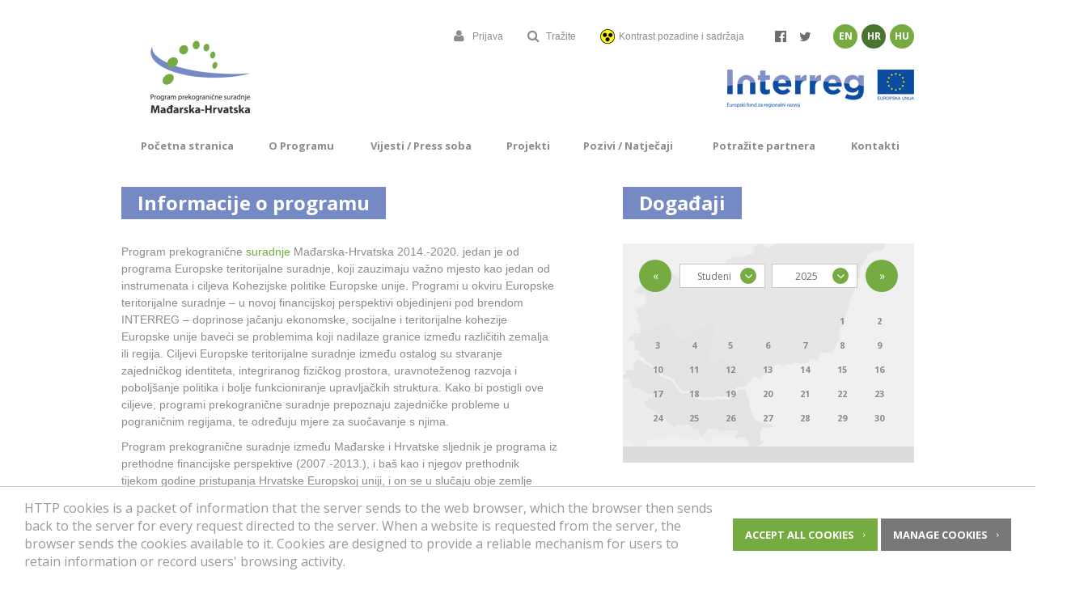

--- FILE ---
content_type: text/html; charset=utf-8
request_url: http://www.huhr-cbc.com/hr/informacije-o-programu
body_size: 27368
content:
<!DOCTYPE html>
<html lang="hr-HR">
<head>
<meta charset="utf-8" />
<title>Prekogranični program Mađarska-Hrvatska</title>
<meta name="viewport" content="width=device-width, initial-scale=1.0, user-scalable=0">
<meta name="Copyright" content="Across Média Kft.">
<meta http-equiv="content-language" content="HR">
<meta name="Rating" content="General">
<meta name="Designer" content="Across Média Kft.">
<meta name="Keywords" content="">
<meta name="Abstract" content="Across Média Kft.">
<meta name="Robots" content="index,follow">
<meta name="Description" content="">
<meta http-equiv="Expires" content="0">
<meta name="Author" content="Programa suradnje Mađarska-Hrvatska">
<meta name="SKYPE_TOOLBAR" content="SKYPE_TOOLBAR_PARSER_COMPATIBLE">
<meta property="og:type" content="website"/>
<meta property="og:site_name" content="huhr-cbc.com"/>
<meta property="og:url" content="http://www.huhr-cbc.com/hr/informacije-o-programu"/>
<meta property="og:image" content="http://www.huhr-cbc.com/layout/gfx/ogimg_hr.jpg"/>

	<link rel="stylesheet" href="/layout/css/styles.css">
<link rel="stylesheet" href="/layout/css/cc.css">
<link rel="stylesheet" href="/layout/js/prettyphoto/prettyPhoto.css">
<link href='http://fonts.googleapis.com/css?family=Open+Sans:400italic,700italic,400,700&subset=latin,latin-ext' rel='stylesheet' type='text/css'>
<script type="text/javascript" src="http://code.jquery.com/jquery-1.8.3.min.js"></script>
<script type="text/javascript" src="/layout/js/jquery.cycle.all.min.js"></script>
<script type="text/javascript" src="/layout/js/prettyphoto/jquery.prettyPhoto.js"></script>
<script type="text/javascript" src="/layout/js/jquery.mmenu.min.all.js"></script>
<script type="text/javascript" src="/layout/js/across.js"></script>
<script type="text/javascript" src="/layout/js/across.jquery.js"></script>
<!--[if lt IE 9]>
<script type="text/javascript" src="http://html5shiv.googlecode.com/svn/trunk/html5.js"></script>
<script type="text/javascript" src="/layout/js/ie.js"></script>
<![endif]-->
<script>
	(function(i,s,o,g,r,a,m){i['GoogleAnalyticsObject']=r;i[r]=i[r]||function(){
	(i[r].q=i[r].q||[]).push(arguments)},i[r].l=1*new Date();a=s.createElement(o),
	m=s.getElementsByTagName(o)[0];a.async=1;a.src=g;m.parentNode.insertBefore(a,m)
	})(window,document,'script','https://www.google-analytics.com/analytics.js','ga');
	ga('create', 'UA-61507490-1', 'auto');
	ga('send', 'pageview');
</script>
	<div class="cc_cookiebar_wrapper" id="cookiemenu">
		<div class="cc_cookiebar">
			<div class="cc_table">
				<div class="cc_text cc_cell">HTTP cookies is a packet of information that the server sends to the web browser, which the browser then sends back to the server for every request directed to the server. When a website is requested from the server, the browser sends the cookies available to it. Cookies are designed to provide a reliable mechanism for users to retain information or record users' browsing activity.</div>
				<div class="cc_buttons cc_cell">
					<a href="" class="cc_button green" onclick="cookiehandler.cookieaccept(); return false;">Accept all cookies</a> 
					<a href="" class="cc_button grey" onclick="cookiehandler.cookiecustomize(); return false;">Manage cookies</a>
				</div>
			</div>
		</div>
	</div>
<div class="cc_popup_wrapper" id="cookiepopup" style="display: none;">
	<div class="cc_overlay"></div>
	<div class="cc_popup">
		<div class="cookie-tab-container">
			<div class="pref-for-all clearfix">
				<span>Manage cookies</span>
				<div class="right clearfix">
					<a href="" class="cc_button grey" onclick="cookiehandler.cookierefuse(); return false;">Only necessary</a>
					<a href="" class="cc_button green" onclick="cookiehandler.cookieallow(); return false;">Accept all</a>
				</div>
			</div>
			<div class="cc_tabs">
				<div class="cc_tab">
					<div class="cc_tab_title" style="margin:0;">Strictly Necessary Cookies</div>
										<div class="field slide_button cc_tab_button">
						<input type="radio" value="1" name="cookierequiredset" id="cookierequiredset" onclick="return false;" checked>
						<label for="cookierequiredset">&nbsp;</label>
					</div>
				</div>
				<div class="cc_tab">
					<div class="cc_tab_title" style="margin:0;">Google Analytics Cookie</div>
										<div class="field slide_button cc_tab_button">
						<input type="checkbox" value="1" name="cookiegoogleset" id="cookiegoogleset" checked>
						<label for="cookiegoogleset">&nbsp;</label>
					</div>
				</div>
			</div>
			<div class="cookie-tab-actions right">
				<a href="" class="cc_button" onclick="cookiehandler.cookiesave(); return false;">Confirm choices</a>
			</div>
			<div class="clear"></div>
		</div>
	</div>
</div>

	<script>
		var cookiehandler = {
			cookiecustomize : function() {
				$('#cookiepopup').show();
				$('.cc_popup').css('height', $('.cookie-tab-container').height() );
			},			
			cookieaccept : function() {
				$('#cookierequiredset').prop('checked', true);
				$('#cookiegoogleset').prop('checked', true);
				cookiehandler.cookiesave();
			},
			cookieallow : function() {			
				$('#cookierequiredset').prop('checked', true);
				$('#cookiegoogleset').prop('checked', true);
			},
			cookierefuse : function() {			
				$('#cookierequiredset').prop('checked', true);
				$('#cookiegoogleset').prop('checked', false);
			},
			cookiesave : function() {
				$.post( "/hr/registracija", { cookieconsent: 1, cookierequiredset: $('#cookierequiredset').prop('checked'), cookiegoogleset: $('#cookiegoogleset').prop('checked') });
				$('#cookiepopup').hide();
				$('#cookiemenu').hide();
			},
		}
	</script>
</head>
<!--[if IE 8 ]><body class="ie8"><![endif]-->
<!--[if IE 9 ]><body class="ie9"><![endif]-->
<!--[if (gt IE 9)|!(IE)]><!--><body><!--<![endif]-->
<div id="fb-root"></div>
<script>(function(d, s, id) {
  var js, fjs = d.getElementsByTagName(s)[0];
  if (d.getElementById(id)) return;
  js = d.createElement(s); js.id = id;
  js.src = "//connect.facebook.net/hr_HR/sdk.js#xfbml=1&version=v2.4";
  fjs.parentNode.insertBefore(js, fjs);
}(document, 'script', 'facebook-jssdk'));</script>
<div> <!-- the wrapper -->
<div class="container">
<header>
	<nav class="topmenu">
		<ul>
							<li><a href="javascript:void(0)" class="modul-toggle" id="modul-login"><i class="fa fa-user"></i> Prijava</a></li>
						<li><a href="javascript:void(0)" class="modul-toggle" id="modul-search"><i class="fa fa-search"></i> Tražite</a></li>
			<!---->
			
			<!---->
			                <li class="d"><a href="/hr/kontrast-pozadine-i-sadraja"><i class="hcv"></i> Kontrast pozadine i sadržaja</a></li>
				<!--googleoff: all-->
				<li class="m"><a href="/hr/kontrast-pozadine-i-sadraja"><i class="hcv"></i></a></li>
				<!--googleon: all-->
					</ul>
	</nav>
	<div class="boxwrapper">
					<div class="modul modul-login">
				<div class="title">Prijava</div>
				<div class="data">
					<form action="javascript:void(0);" onsubmit="Across.login(this);" method="post">
						<div class="field w150 left mr10"><input type="email" name="email" id="login-email" placeholder="Email"></div>
						<div class="field w150 left mr10"><input type="password" name="pass" id="login-pass" placeholder="Zaporka"></div>
						<button type="submit">Prijava</button>
						<div class="clear"></div>
						<div class="links">
							<a href="/hr/registracija" class="w150 left mr10"><i class="fa fa-user-plus"></i> Registracija</a>
							<a href="/hr/zaboravili-ste-zaporku" class="left"><i class="fa fa-key"></i> Zaboravili ste zaporku</a>
						</div>
					</form>
				</div>
				<span class="close"></span>
			</div>
				<div class="modul modul-search">
			<div class="title">Tražite</div>
			<div class="data">
				<form action="/hr/traite" method="post">
					<div class="field w250 left mr10"><input type="text" name="string"></div>
					<button type="submit">Tražite</button>
				</form>
			</div>
			<span class="close"></span>
		</div>
		<!---->
		<div class="modul modul-newsletter">
			<div class="title">Predbilježite se za Newsletter</div>
			<div class="data">
				<form action="javascript:void(0);" onsubmit="Across.sendSubscription(this);">
					<div class="field w150 left mr10"><input type="text" name="name" id="newsletter_name" placeholder="Ime"></div>
					<div class="field w150 left mr10"><input type="email" name="email" id="newsletter_email" placeholder="Email"></div>
					<!--<div class="field"><input type="text" name="address" id="newsletter_address" placeholder="Address"></div>-->
					<button type="submit">Predbilježba</button>
					
					<div class="clear mb10"></div>
					<div class="field w410 pr30"><input type="checkbox" name="terms" id="newsletter_terms"><label for="newsletter_terms">Pročitao/la sam odredbe Politike privatnosti koje se odnose na korištenje e-novosti Interreg V-A Programa suradnje Mađarska-Hrvatska i <a href="">pristajem</a> ih primati redovito putem e-maila. Svoju privolu mogu povući u bilo kojem trenutku i s bilo kojim primljenim e-novostima.</label></div>
				</form>
			</div>
			<span class="close"></span>
		</div>
	</div>
	<div class="inner">
		<a href="/hr/" class="logo hr"></a>
		<a href="#mainmenu" class="menulink"><i class="fa fa-navicon"></i></a>
		<div class="social d">
			<a href="https://www.facebook.com/huhr.cbc/" target="_blank" class="facebook"><i class="fa fa-facebook-official"></i></a>
			<a href="https://twitter.com/InterregHUHRcbc" target="_blank" class="twitter"><i class="fa fa-twitter"></i></a>
		</div>
		<nav class="languages">
			<a href="/en/">En</a>
			<a href="/hr/" class="active">Hr</a>
			<a href="/hu/">Hu</a>
		</nav>
		<a href="http://ec.europa.eu/regional_policy/hr/" class="logo2 hrlogo"></a>
		<nav class="menu hr">
			<ul>
							<li><a href="/hr/">Početna stranica</a></li>
				<li>
						<span>O Programu</span>
			<ul>
															<li><a href="/hr/informacije-o-programu">Informacije o programu</a></li>
																				<li><a href="/hr/ciljevi-programa">Ciljevi programa</a></li>
																				<li><a href="/hr/programsko-podrucje">Programsko područje</a></li>
																				<li><a href="/hr/prioriteti">Prioriteti</a></li>
																				<li><a href="/hr/upravljacke-strukture">Upravljačke strukture</a></li>
																				<li><a href="/hr/odbor-za-praenje-opmc">Odbor za praćenje (OP/MC)</a></li>
																				<li><a href="/hr/financijski-okvir">Financijski okvir</a></li>
																				<li><a href="/hr/sluzbeni-dokumenti">Službeni dokumenti</a></li>
												</ul>
		</li>
				<li>
						<span>Vijesti / Press soba</span>
			<ul>
															<li><a href="/hr/vijesti">Vijesti</a></li>
																				<li><a href="/hr/newsletter">Newsletter</a></li>
																				<li><a href="/hr/priopcenja">Priopćenja</a></li>
																				<li><a href="/hr/press-cut">Press cut</a></li>
																				<li><a href="/hr/foto-galerija-programa">Foto galerija programa</a></li>
												</ul>
		</li>
				<li>
						<span>Projekti</span>
			<ul>
															<li><a href="/hr/dokumenti-za-provedbu-projekata">Dokumenti za provedbu projekata</a></li>
																				<li><a href="http://www.huhr-cbc.com/en/project-database">Baza financiranih projekata</a></li>
																				<li><a href="/hr/dogadaji-projekti">Događaji-projekti</a></li>
												</ul>
		</li>
				<li>
						<span>Pozivi / Natječaji</span>
			<ul>
															<li><a href="/hr/info-dani-i-forum-za-traenje-projektnih-partnera">Info dani i forum za traženje projektnih partnera</a></li>
																				<li><a href="/hr/drugi-poziv-na-podnoenje-projektnih-prijedloga">Drugi poziv na podnošenje projektnih prijedloga</a></li>
																				<li><a href="/hr/prvi-poziv-na-podnoenje-projektnih-prijedloga---arhiva-">Prvi poziv na podnošenje projektnih prijedloga - arhiva </a></li>
																				<li><a href="/hr/opce-informacije-za-aplikante">Opće informacije za aplikante</a></li>
												</ul>
		</li>
				<li>
						<span>Potražite partnera</span>
			<ul>
															<li><a href="/en/partnersearch">Modul za potragu projektnih partnera</a></li>
												</ul>
		</li>
				<li class="rtl">
						<span>Kontakti</span>
			<ul>
															<li><a href="/hr/upravljacko-tijelo">Upravljačko tijelo</a></li>
																				<li><a href="/hr/nacionalno-tijelo">Nacionalno tijelo</a></li>
																				<li><a href="/hr/zt-js-i-kontakt-tocke">ZT/JS i Kontakt točke</a></li>
																				<li><a href="/hr/kontrolno-tijelo-flc">Kontrolno tijelo / FLC</a></li>
												</ul>
		</li>
	
			</ul>
		</nav>
	</div>
</header>
    
<script type="text/javascript">
$(function() {
	$('.modul-toggle').click(function() {
		var modul = $(this).attr('id');
		$('.modul').not('.'+modul).hide();
		$('.'+modul).show();
		$('.modul-toggle').not(this).removeClass('active');
		$(this).toggleClass('active');
	});
	$('.modul').find('.close').click(function() {
		$(this).closest('.modul').hide();
		$('.modul-toggle').removeClass('active');
	});
});
</script>

			<div class="clear mb30"></div>
	
<div class="content">	<h1 class="blockheader lightblue">Informacije o programu</h1>
<div class="postcontent">
	
	<p>Program prekogranične <a href="/en/official-documents">suradnje</a> Mađarska-Hrvatska 2014.-2020. jedan je od programa Europske teritorijalne suradnje, koji zauzimaju važno mjesto kao jedan od instrumenata i ciljeva Kohezijske politike Europske unije. Programi u okviru Europske teritorijalne suradnje – u novoj financijskoj perspektivi objedinjeni pod brendom INTERREG – doprinose jačanju ekonomske, socijalne i teritorijalne kohezije Europske unije baveći se problemima koji nadilaze granice između različitih zemalja ili regija. Ciljevi Europske teritorijalne suradnje između ostalog su stvaranje zajedničkog identiteta, integriranog fizičkog prostora, uravnoteženog razvoja i poboljšanje politika i bolje funkcioniranje upravljačkih struktura. Kako bi postigli ove ciljeve, programi prekogranične suradnje prepoznaju zajedničke probleme u pograničnim regijama, te određuju mjere za suočavanje s njima.</p>
<p>Program prekogranične suradnje između Mađarske i Hrvatske sljednik je programa iz prethodne financijske perspektive (2007.-2013.), i baš kao i njegov prethodnik tijekom godine pristupanja Hrvatske Europskoj uniji, i on se u slučaju obje zemlje financira iz Europskog fonda za regionalni razvoj (EFRR). Slijedom toga, u provedbi programa primjenjuju se sva pravila i procedure koje se odnose na programiranje i provedbu instrumenata Kohezijske politike. <a href="/en/official-documents">Program</a>&#160;čini organsku cjelinu sa svojim prethodnikom te je u njemu moguće primijeniti većinu iskustava prikupljenih tijekom prethodnog programskog razdoblja, uz izuzetak pravila koja su proizlazila iz prijašnjeg IPA statusa programa.</p>
<p>Zbog svojeg ograničenog opsega i specifičnosti prekograničnog statusa, program je usmjeren na pružanje potpore odabranim strateškim aktivnostima i pilot projektima iz prioritetnih područja, dok veća infrastrukturna ulaganja nisu planirana. Naglasak je ponajprije stavljen na poticanje gospodarske suradnje, kroz rješavanje problema slabe povezanosti i nepovoljnog gospodarskog okruženja; poboljšanje i zaštitu okoliša i prirodnih resursa, odnosno spriječavanje njihovog gubitka; poticanje umreženosti lokalnih i regionalnih upravljačkih struktura; te poboljšanje komunikacije između odgojno-obrazovnih institucija i ključnih dionika lokalnih gospodarstava.</p>
<p><a href="/en/official-documents">Fokus</a>&#160;programa blago je pomaknut prema jačanju i širenju već postojećih mreža suradnje, odnosno prema uspostavi čvrstih temelja za dinamičnu i trajnu prekograničnu suradnju. Program stavlja i naglasak na poticanje održive gospodarske suradnje u regiji uz zadržavanje kontinuiteta aktivnosti.</p>
<p>.......................................................................................................................................</p>
<p>Ovdje možete pronaći informativni letak Interreg V-A Programa suradnje Mađarska-Hrvatska 2014.-2020. (na engleskom, hrvatskom i mađarskom) s osnovnim informacijama o Programu. Letak služi isključivo u informativne svrhe:&#160;</p>
<ul class="files">
    <li class="pdf"><a href="/uploads/editors/Interreg V-A HUHR leaflet, final Feb 2016(1).pdf" target="_blank"><strong>Interreg V-A HUHR leaflet, February 2016</strong></a></li>
</ul>
<p>&#160;</p>
</div>
<div class="share">
	<div class="item fb">
		<div class="fb-like" data-layout="button_count" data-action="like" data-show-faces="false" data-share="true"></div>
	</div>
	<div class="item tw">
		<a href="https://twitter.com/share" class="twitter-share-button" data-lang="hu">Tweet</a>
<script>!function(d,s,id){var js,fjs=d.getElementsByTagName(s)[0],p=/^http:/.test(d.location)?'http':'https';if(!d.getElementById(id)){js=d.createElement(s);js.id=id;js.src=p+'://platform.twitter.com/widgets.js';fjs.parentNode.insertBefore(js,fjs);}}(document, 'script', 'twitter-wjs');</script>
	</div>
	<div class="item li">
		<script src="//platform.linkedin.com/in.js" type="text/javascript"> lang: en_US</script>
<script type="IN/Share" data-counter="right"></script>
	</div>
</div>
</div>
	<div class="sidebar">
				<div class="block">
			<div class="blockheader">Događaji</div>
			<div class="formblock eventsearch widget">
				<div class="calendar-wrapper">
					<div class="months"><table cellspacing="0" cellpadding="0" width="182" border="0" summary="Hónapok">
<tr class="calendarhead">
<td align="center" valign="top"><a href="?month=10&amp;year=2025#calendars">&laquo;</a></td>
<td width="146" align="center"> <select class="text100" name="month" onchange="location.href='/hr/dogadaji-projekti/?year=2025&month='+this.value"><option value="1" >Siječanj</option><option value="2" >Veljača</option><option value="3" >Ožujak</option><option value="4" >Travanj</option><option value="5" >Svibanj</option><option value="6" >Lipanj</option><option value="7" >Srpanj</option><option value="8" >Kolovoz</option><option value="9" >Rujan</option><option value="10" >Listopad</option><option value="11" selected = "selected">Studeni</option><option value="12" >Prosinac</option></select> <select class="text100" name="year" onchange="location.href='/hr/dogadaji-projekti/?month=11&year='+this.value"><option value="2010" >2010</option><option value="2011" >2011</option><option value="2012" >2012</option><option value="2013" >2013</option><option value="2014" >2014</option><option value="2015" >2015</option><option value="2016" >2016</option><option value="2017" >2017</option><option value="2018" >2018</option><option value="2019" >2019</option><option value="2020" >2020</option><option value="2021" >2021</option><option value="2022" >2022</option><option value="2023" >2023</option><option value="2024" >2024</option><option value="2025" selected = "selected">2025</option><option value="2026" >2026</option><option value="2027" >2027</option></select></td>
<td align="center" valign="top"><a href="?month=12&amp;year=2025#calendars">&raquo;</a></td>
</tr>
</table></div>
<table class="calendar" cellspacing="1" cellpadding="0" border="0" summary="Napok" width="182">
<tr>
	<td>&nbsp;</td>
	<td>&nbsp;</td>
	<td>&nbsp;</td>
	<td>&nbsp;</td>
	<td>&nbsp;</td>
	<td><span>1</span></td>
	<td><span>2</span></td>
</tr>
<tr>
	<td><span>3</span></td>
	<td><span>4</span></td>
	<td><span>5</span></td>
	<td><span>6</span></td>
	<td><span>7</span></td>
	<td><span>8</span></td>
	<td><span>9</span></td>
</tr>
<tr>
	<td><span>10</span></td>
	<td><span>11</span></td>
	<td><span>12</span></td>
	<td><span>13</span></td>
	<td><span>14</span></td>
	<td><span>15</span></td>
	<td><span>16</span></td>
</tr>
<tr>
	<td><span>17</span></td>
	<td><span>18</span></td>
	<td><span>19</span></td>
	<td><span>20</span></td>
	<td><span>21</span></td>
	<td><span>22</span></td>
	<td><span>23</span></td>
</tr>
<tr>
	<td><span>24</span></td>
	<td><span>25</span></td>
	<td><span>26</span></td>
	<td><span>27</span></td>
	<td><span>28</span></td>
	<td><span>29</span></td>
	<td><span>30</span></td>
</tr>
</table>

				</div>
			</div>
		</div>
		<div class="clear mb30"></div>
						<div class="block">
							<div class="blockheader"><a href="/hr/vijesti">Vijesti</a></div>
				<div class="list news">
											<div class="item">
							<h3 class="title"><a href="/hr/vijesti/prvi-ugovor-o-subvenciji-za-programsko-razdoblje-2021-2027/372">Prvi ugovor o subvenciji za programsko razdoblje 2021.-2027.</a></h3>
							<div class="lead">
								<p>  U Osijeku je, u okviru programa Interreg VI-A Mađarska-Hrvatska, državni tajnik Ministarstva regionalnog razvoja i fondova Europske unije, Domagoj Mikulić, uručio prvi Ugovor o subvenciji za programsko razdoblje 2021.-2027. jednom od strateških projekata (OSI), skraćenog naziva...</p>
							</div>
							<a href="/hr/vijesti/prvi-ugovor-o-subvenciji-za-programsko-razdoblje-2021-2027/372" class="readmore">Pročitajte više</a>
							<span class="meta">14. 07 2025.</span>
						</div>
											<div class="item">
							<h3 class="title"><a href="/hr/vijesti/odbor-za-praenje-odobrio-etiri-operacije-od-strateke-vanosti-programa-interreg-vi-a-maarska-hrvatska-2021-2027/367">Odbor za praćenje odobrio četiri Operacije od strateške važnosti Programa Interreg VI-A Mađarska-Hrvatska 2021-2027</a></h3>
							<div class="lead">
								<p> Na 4. sastanku Odbora za praćenje Programa Interreg VI-A Mađarska-Hrvatska 2021-2027, održanom online 15. travnja 2025.,  odobreno je sufinanciranje četiri Operacije od strateške važnosti (OSI) ukupne vrijednosti 10.928 004,59 EUR iz Europskog fonda za regionalni razvoj (ERDF).  
  Ukupno...</p>
							</div>
							<a href="/hr/vijesti/odbor-za-praenje-odobrio-etiri-operacije-od-strateke-vanosti-programa-interreg-vi-a-maarska-hrvatska-2021-2027/367" class="readmore">Pročitajte više</a>
							<span class="meta">14. 05 2025.</span>
						</div>
									</div>
					</div>
		<div class="block mb80">
			<div class="blockheader green"><a href="/hr/foto-galerija-programa//34">Gallery</a></div>
			<div class="list sidegallery">
				<div class="item">
					<div class="image"><a href="/hr/foto-galerija-programa//34"><img src="/uploads/gallery/sidebar/5bedbdbd.jpg" alt=""></a></div>
				</div>
				<a href="/hr/foto-galerija-programa//34" class="readmore green">Go to the gallery</a>
			</div>
		</div>
	</div>
<div class="clear mb80 d"></div>
<div class="clear"></div>

<footer>
	<div class="slogan">
		<div class="line1">Prekogranična regija</div>
		<div class="line2" style="padding:0 0 0 180px">gdje rijeke spajaju, a ne razdvajaju</div>
	</div>
	<div class="logos">
		<a href="http://ec.europa.eu/regional_policy/hr/" target="_blank" class="m"><img src="/layout/gfx/logo-interreg2-hr.png" alt=""></a>
		<a href="http://www.szechenyi2020.hu/" target="_blank"><img src="/layout/gfx/logos/logo_hungary_en.png" alt=""></a>
		<a href="http://www.mrrfeu.hr/" target="_blank"><img src="/layout/gfx/logos/logo_croatia.png" alt=""></a>
		<a href="http://www.szpi.hu/" target="_blank"><img src="/layout/gfx/logos/logo_szechenyi.png" alt=""></a>
		<a href="http://www.danube-euroaccess.eu/" target="_blank"><img src="/layout/gfx/logos/logo_euroaccess.png" alt=""></a>
	</div>
	
	<div class="footerbar">
		<div class="copyright">&copy; Széchenyi Programiroda</div>
		<nav class="menu">
			<a href="/hr/mapa-weba">Mapa weba</a>
<a href="/hr/copyright">Copyright</a>

		</nav>
		<a href="http://www.across.hu" target="_blank" title="Arculattervezés, Webdesign, Webfejlesztés - Across Média" class="across"></a>
	</div>
</footer>

<!--googleoff: all-->
<nav id="mainmenu" class="m">
	<ul>
		<li class="title"><span>Menu</span></li>
					<li><a href="/hr/">Početna stranica</a></li>
				<li>
						<span>O Programu</span>
			<ul>
															<li><a href="/hr/informacije-o-programu">Informacije o programu</a></li>
																				<li><a href="/hr/ciljevi-programa">Ciljevi programa</a></li>
																				<li><a href="/hr/programsko-podrucje">Programsko područje</a></li>
																				<li><a href="/hr/prioriteti">Prioriteti</a></li>
																				<li><a href="/hr/upravljacke-strukture">Upravljačke strukture</a></li>
																				<li><a href="/hr/odbor-za-praenje-opmc">Odbor za praćenje (OP/MC)</a></li>
																				<li><a href="/hr/financijski-okvir">Financijski okvir</a></li>
																				<li><a href="/hr/sluzbeni-dokumenti">Službeni dokumenti</a></li>
												</ul>
		</li>
				<li>
						<span>Vijesti / Press soba</span>
			<ul>
															<li><a href="/hr/vijesti">Vijesti</a></li>
																				<li><a href="/hr/newsletter">Newsletter</a></li>
																				<li><a href="/hr/priopcenja">Priopćenja</a></li>
																				<li><a href="/hr/press-cut">Press cut</a></li>
																				<li><a href="/hr/foto-galerija-programa">Foto galerija programa</a></li>
												</ul>
		</li>
				<li>
						<span>Projekti</span>
			<ul>
															<li><a href="/hr/dokumenti-za-provedbu-projekata">Dokumenti za provedbu projekata</a></li>
																				<li><a href="http://www.huhr-cbc.com/en/project-database">Baza financiranih projekata</a></li>
																				<li><a href="/hr/dogadaji-projekti">Događaji-projekti</a></li>
												</ul>
		</li>
				<li>
						<span>Pozivi / Natječaji</span>
			<ul>
															<li><a href="/hr/info-dani-i-forum-za-traenje-projektnih-partnera">Info dani i forum za traženje projektnih partnera</a></li>
																				<li><a href="/hr/drugi-poziv-na-podnoenje-projektnih-prijedloga">Drugi poziv na podnošenje projektnih prijedloga</a></li>
																				<li><a href="/hr/prvi-poziv-na-podnoenje-projektnih-prijedloga---arhiva-">Prvi poziv na podnošenje projektnih prijedloga - arhiva </a></li>
																				<li><a href="/hr/opce-informacije-za-aplikante">Opće informacije za aplikante</a></li>
												</ul>
		</li>
				<li>
						<span>Potražite partnera</span>
			<ul>
															<li><a href="/en/partnersearch">Modul za potragu projektnih partnera</a></li>
												</ul>
		</li>
				<li class="rtl">
						<span>Kontakti</span>
			<ul>
															<li><a href="/hr/upravljacko-tijelo">Upravljačko tijelo</a></li>
																				<li><a href="/hr/nacionalno-tijelo">Nacionalno tijelo</a></li>
																				<li><a href="/hr/zt-js-i-kontakt-tocke">ZT/JS i Kontakt točke</a></li>
																				<li><a href="/hr/kontrolno-tijelo-flc">Kontrolno tijelo / FLC</a></li>
												</ul>
		</li>
	
		<li><a href="https://www.facebook.com/huhr.cbc/" target="_blank" class="facebook"><i class="fa fa-facebook-official"></i> Facebook</a></li>
		<li><a href="https://twitter.com/InterregHUHRcbc" target="_blank" class="twitter"><i class="fa fa-twitter"></i> Twitter</a></li>
		<li class="title"><span>Languages / Nyelvek</span></li>
		<li class="languages">
			<a href="/en/">En</a>
			<a href="/hr/" class="active">Hr</a>
			<a href="/hu/">Hu</a>
		</li>
	</ul>
</nav>
<!--googleon: all-->

</div> <!-- end of container -->
</div> <!-- end of wrapper -->
</body>
</html>

--- FILE ---
content_type: text/css
request_url: http://www.huhr-cbc.com/layout/css/styles.css
body_size: 138138
content:
.custom{font-family:'Open Sans',sans-serif}.arial{font-family:Arial,Helvetica,sans-serif}.generalField{outline:0;width:100%;box-sizing:border-box;-moz-box-sizing:border-box;font-family:'Open Sans',sans-serif;transition:all ease-in-out .15s;-moz-transition:all ease-in-out .15s;-webkit-transition:all ease-in-out .15s;color:#6e6e6e;border:1px solid #c8c8c8;font-size:12px}.generalField::-webkit-input-placeholder{color:#8c8c8c}.generalField:-moz-placeholder{color:#8c8c8c;opacity:1}.generalField::-moz-placeholder{color:#8c8c8c;opacity:1}.generalField:-ms-input-placeholder{color:#8c8c8c}.textfield{outline:0;width:100%;box-sizing:border-box;-moz-box-sizing:border-box;font-family:'Open Sans',sans-serif;transition:all ease-in-out .15s;-moz-transition:all ease-in-out .15s;-webkit-transition:all ease-in-out .15s;color:#6e6e6e;border:1px solid #c8c8c8;font-size:12px;padding:0 10px;height:30px;line-height:30px}.textfield::-webkit-input-placeholder{color:#8c8c8c}.textfield:-moz-placeholder{color:#8c8c8c;opacity:1}.textfield::-moz-placeholder{color:#8c8c8c;opacity:1}.textfield:-ms-input-placeholder{color:#8c8c8c}input[type=email],input[type=number],input[type=password],input[type=tel],input[type=text]{outline:0;width:100%;box-sizing:border-box;-moz-box-sizing:border-box;font-family:'Open Sans',sans-serif;transition:all ease-in-out .15s;-moz-transition:all ease-in-out .15s;-webkit-transition:all ease-in-out .15s;color:#6e6e6e;border:1px solid #c8c8c8;font-size:12px;padding:0 10px;height:30px;line-height:30px}input[type=email]::-webkit-input-placeholder,input[type=number]::-webkit-input-placeholder,input[type=password]::-webkit-input-placeholder,input[type=tel]::-webkit-input-placeholder,input[type=text]::-webkit-input-placeholder{color:#8c8c8c}input[type=email]:-moz-placeholder,input[type=number]:-moz-placeholder,input[type=password]:-moz-placeholder,input[type=tel]:-moz-placeholder,input[type=text]:-moz-placeholder{color:#8c8c8c;opacity:1}input[type=email]::-moz-placeholder,input[type=number]::-moz-placeholder,input[type=password]::-moz-placeholder,input[type=tel]::-moz-placeholder,input[type=text]::-moz-placeholder{color:#8c8c8c;opacity:1}input[type=email]:-ms-input-placeholder,input[type=number]:-ms-input-placeholder,input[type=password]:-ms-input-placeholder,input[type=tel]:-ms-input-placeholder,input[type=text]:-ms-input-placeholder{color:#8c8c8c}textarea{outline:0;width:100%;box-sizing:border-box;-moz-box-sizing:border-box;font-family:'Open Sans',sans-serif;transition:all ease-in-out .15s;-moz-transition:all ease-in-out .15s;-webkit-transition:all ease-in-out .15s;color:#6e6e6e;border:1px solid #c8c8c8;font-size:12px;padding:10px;line-height:20px;resize:none}textarea::-webkit-input-placeholder{color:#8c8c8c}textarea:-moz-placeholder{color:#8c8c8c;opacity:1}textarea::-moz-placeholder{color:#8c8c8c;opacity:1}textarea:-ms-input-placeholder{color:#8c8c8c}.field-wrapper{box-shadow:0 0 10px #F0F}.field,.field-wrapper{position:relative;margin:0 0 10px;padding:0}.field-wrapper:after,.field:after{content:'';display:block;clear:both}.field select,.field-wrapper select{width:100%;max-width:100%}.field-wrapper.mr,.field.mr{margin-right:10px}.field-wrapper.ml,.field.ml{margin-left:10px}.field .required,.field-wrapper .required{width:30px;height:30px;position:absolute;top:0;right:0}.field .required:before,.field-wrapper .required:before{font-family:FontAwesome;font-style:normal;font-weight:400;-webkit-font-smoothing:antialiased;-moz-osx-font-smoothing:grayscale;content:"\f005";color:#fff;display:block;height:30px;line-height:30px;width:30px;text-align:center}.field-wrapper.chb-wrapper label,.field.chb-wrapper label{float:none;width:auto;background:0 0}.label,label{margin:0 0 5px;padding:0;height:20px;line-height:20px;font-weight:700;font-size:14px;box-sizing:border-box;-moz-box-sizing:border-box;display:block;color:#6e6e6e}input[type=checkbox],input[type=radio]{position:absolute;opacity:0}.ie8 input[type=checkbox],.ie8 input[type=radio]{filter:alpha(opacity=0)}input[type=checkbox]+label,input[type=radio]+label{padding:0 0 0 30px;display:table-cell;vertical-align:middle;height:20px;font-size:12px;font-weight:400}input[type=checkbox]+label a,input[type=checkbox]+label a:link,input[type=checkbox]+label a:visited,input[type=radio]+label a,input[type=radio]+label a:link,input[type=radio]+label a:visited{color:#75ab41;text-decoration:underline}input[type=checkbox]+label:before,input[type=radio]+label:before{content:'';position:absolute;border:1px solid #c8c8c8;background:#fff;top:0;left:0;display:block;width:18px;height:18px;line-height:18px;text-align:center;cursor:pointer}input[type=checkbox]:checked+label:before{display:inline-block;font-family:FontAwesome;font-style:normal;font-weight:400;-webkit-font-smoothing:antialiased;-moz-osx-font-smoothing:grayscale;content:"\f00c";line-height:18px}input[type=radio]:checked+label:before{display:inline-block;font-family:FontAwesome;font-style:normal;font-weight:400;-webkit-font-smoothing:antialiased;-moz-osx-font-smoothing:grayscale;content:"\f111";line-height:18px}.button,a.button,a.button:visited,button,button.button,input.button{display:inline-block;border:none;height:30px;line-height:30px;transition:all ease-in-out .15s;-moz-transition:all ease-in-out .15s;-webkit-transition:all ease-in-out .15s;cursor:pointer;font-size:14px;font-weight:700;position:relative;outline:0;box-sizing:border-box;-moz-box-sizing:border-box;text-align:center;color:#fff!important;padding:0 30px;font-family:'Open Sans',sans-serif;background:#75ab41}.button i,a.button i,a.button:visited i,button i,button.button i,input.button i{color:#4b7430;margin:0 5px 0 0}.button:focus,.button:hover,a.button:focus,a.button:hover,a.button:visited:focus,a.button:visited:hover,button.button:focus,button.button:hover,button:focus,button:hover,input.button:focus,input.button:hover{background:#8fc25d;color:#4b7430!important}.button.blue,a.button.blue,a.button:visited.blue,button.blue,button.button.blue,input.button.blue{background:#7589c5}.button.blue:focus,.button.blue:hover,a.button.blue:focus,a.button.blue:hover,a.button:visited.blue:focus,a.button:visited.blue:hover,button.blue:focus,button.blue:hover,button.button.blue:focus,button.button.blue:hover,input.button.blue:focus,input.button.blue:hover{background:#99a8d4}.button.blue:focus i,.button.blue:hover i,a.button.blue:focus i,a.button.blue:hover i,a.button:visited.blue:focus i,a.button:visited.blue:hover i,button.blue:focus i,button.blue:hover i,button.button.blue:focus i,button.button.blue:hover i,input.button.blue:focus i,input.button.blue:hover i{color:#7589c5}.readmore{height:20px;line-height:20px;float:left;color:#7589c5;font-weight:700}.readmore:hover{color:#7589c5}.readmore.green{color:#75ab41}.readmore.green:hover{color:#4b7430}fieldset{border:none;padding:0;margin:0 0 20px}fieldset legend{display:block!important;margin:0;font-weight:700;font-size:18px;height:25px;line-height:25px;padding:0 0 10px;clear:both;width:100%;color:#75ab41}.select-wrapper{position:relative;display:block;height:30px;line-height:30px;outline:0;width:100%;box-sizing:border-box;-moz-box-sizing:border-box;font-family:'Open Sans',sans-serif;transition:all ease-in-out .15s;-moz-transition:all ease-in-out .15s;-webkit-transition:all ease-in-out .15s;color:#6e6e6e;border:1px solid #c8c8c8;font-size:12px;background:#fff}.select-wrapper::-webkit-input-placeholder{color:#8c8c8c}.select-wrapper:-moz-placeholder{color:#8c8c8c;opacity:1}.select-wrapper::-moz-placeholder{color:#8c8c8c;opacity:1}.select-wrapper:-ms-input-placeholder{color:#8c8c8c}.select-wrapper select{position:absolute;width:100%;height:100%;top:0;left:0;margin:0;padding:0;z-index:30;cursor:pointer;line-height:30px;opacity:0;-webkit-appearance:menulist-button}.ie8 .select-wrapper select{filter:alpha(opacity=0)}.select-wrapper select *{max-width:540px!important;white-space:nowrap;overflow:hidden;text-overflow:ellipsis}.select-wrapper span{display:block;width:100%;padding:0 30px 0 10px;white-space:nowrap;overflow:hidden;text-overflow:ellipsis;position:absolute;z-index:10;box-sizing:border-box;-moz-box-sizing:border-box;cursor:pointer;line-height:30px}.select-wrapper i{position:absolute;top:0;right:10px;background:#75ab41;color:#fff;bottom:0;margin:auto;display:block;height:20px;width:20px;line-height:20px;text-align:center;padding:0;z-index:10;cursor:pointer;transition:all ease-in-out .15s;-moz-transition:all ease-in-out .15s;-webkit-transition:all ease-in-out .15s;font-size:16px;border-radius:50%}.uploader-wrapper{width:450px;display:block;padding:0;margin:0;border:none;height:30px;line-height:30px;position:relative;overflow:hidden}.uploader-wrapper .filebutton{display:block;float:left;height:30px;line-height:30px;text-align:left;font-size:13px;font-weight:500;color:#6e6e6e;padding:0 10px 0 0;transition:all ease-in-out .15s;-moz-transition:all ease-in-out .15s;-webkit-transition:all ease-in-out .15s}.uploader-wrapper i{display:inline-block;height:30px;line-height:30px;text-align:center;width:30px;color:#fff;font-size:16px;margin:0 5px 0 0;font-weight:400;transition:all ease-in-out .15s;-moz-transition:all ease-in-out .15s;-webkit-transition:all ease-in-out .15s}.uploader-wrapper .filename{float:right;width:250px;background:#f6f6f6;border:1px solid #ddd;box-sizing:border-box;-moz-box-sizing:border-box;height:30px;line-height:30px;font-size:13px;font-weight:500;color:#333;padding:0 10px;cursor:pointer;white-space:nowrap;overflow:hidden;text-overflow:ellipsis;display:none;transition:all ease-in-out .15s;-moz-transition:all ease-in-out .15s;-webkit-transition:all ease-in-out .15s}.uploader-wrapper input{opacity:0;filter:alpha(opacity=0);position:absolute;top:0;left:0;right:0;bottom:0;width:100%;height:30px;border:none;padding:0;margin:0;cursor:pointer;font-size:100px}.info{display:inline-block;position:relative;margin:0 0 20px;color:#8c8c8c}.info:before{display:inline-block;font-family:FontAwesome;font-style:normal;font-weight:400;line-height:1;-webkit-font-smoothing:antialiased;-moz-osx-font-smoothing:grayscale;content:"\f05a";transition:all ease-in-out .15s;-moz-transition:all ease-in-out .15s;-webkit-transition:all ease-in-out .15s;font-size:16px;cursor:pointer;margin:0 10px 0 0;color:#75ab41}.info>div{position:absolute;top:-25px;left:25px;z-index:1000;background:rgba(0,0,0,.9);padding:15px;border-radius:5px;min-width:200px;color:#fff!important;line-height:130%!important;font-weight:400;display:none;font-size:14px}.ie8.info>div{filter:progid:DXImageTransform.Microsoft.gradient(startColorstr='#e61e110e', endColorstr='#e61e110e', GradientType=0)}.info>div:before{font-family:FontAwesome;font-style:normal;font-weight:400;line-height:1;-webkit-font-smoothing:antialiased;-moz-osx-font-smoothing:grayscale;content:"\f059";color:#fff;display:block;font-size:34px;text-align:center;margin:0 0 10px}.info>div:after{content:'';border:5px solid transparent;height:0;width:0;border-right-color:rgba(30,17,14,.9);position:absolute;left:-10px;top:30px}.info:hover>div{display:block}.login:after{content:'';display:block;clear:both}.login button{padding:0 6px}.fb-login{display:inline-block;border:none;height:30px;line-height:30px;transition:all ease-in-out .15s;-moz-transition:all ease-in-out .15s;-webkit-transition:all ease-in-out .15s;cursor:pointer;font-size:14px;font-weight:700;position:relative;outline:0;box-sizing:border-box;-moz-box-sizing:border-box;text-align:center;color:#fff!important;font-family:'Open Sans',sans-serif;background:#4db2cc;padding:0 5px;float:right}.fb-login i{color:#4b7430;margin:0 5px 0 0}.fb-login:focus,.fb-login:hover{background:#8fc25d;color:#4b7430!important}.fb-login.blue{background:#7589c5}.fb-login.blue:focus,.fb-login.blue:hover{background:#99a8d4}.fb-login.blue:focus i,.fb-login.blue:hover i{color:#7589c5}.fb-login:visited{color:#fff}.error-msg{margin:0 0 10px;padding:0;display:none}.error-msg p{margin:0;padding:0}.onError input[type=checkbox]+label:before,.onError input[type=email],.onError input[type=number],.onError input[type=password],.onError input[type=tel],.onError input[type=text],.onError textarea,input[type=email].error,input[type=number].error,input[type=password].error,input[type=tel].error,input[type=text].error,textarea.error{background:#F99}.fielderror{position:absolute;width:30px;height:30px;right:0;top:0;display:none;cursor:help}.fielderror:before{font-family:FontAwesome;font-style:normal;font-weight:400;-webkit-font-smoothing:antialiased;-moz-osx-font-smoothing:grayscale;content:"\f06a";display:block;height:30px;width:30px;line-height:30px;text-align:center;color:red;font-size:16px}.fielderror .errortext{display:none;position:absolute;top:-25px;padding:0 10px;right:0;white-space:nowrap;height:25px;line-height:25px;z-index:100;color:#fff;font-size:12px;background:red}.fielderror .errortext:after{content:'';height:0;width:0;display:block;border:5px solid transparent;border-top-color:red;position:absolute;bottom:-10px;right:10px}.fielderror:hover .errortext{display:block}.chb-wrapper .fielderror{height:25px;line-height:25px}.chb-wrapper .fielderror:before{height:25px;width:25px;line-height:25px}label+input+.fielderror,label+textarea+.fielderror{top:25px}div.error{position:absolute;width:30px;height:30px;right:0;top:0;cursor:help}div.error:before{font-family:FontAwesome;font-style:normal;font-weight:400;-webkit-font-smoothing:antialiased;-moz-osx-font-smoothing:grayscale;content:"\f06a";display:block;height:30px;width:30px;line-height:30px;text-align:center;color:red;font-size:16px}div.error img{display:none}div.error span{display:none;position:absolute;top:-25px;padding:0 10px;right:0;white-space:nowrap;height:25px;line-height:25px;z-index:100;color:#fff;border-radius:3px;font-family:Arial,Helvetica,sans-serif;font-size:12px;background:red}div.error span:after{content:'';height:0;width:0;display:block;border:5px solid transparent;border-top-color:red;position:absolute;bottom:-10px;right:10px}div.error:hover span{display:block}.chb-wrapper div.error{top:0;left:-30px;right:auto}.chb-wrapper div.error:before{height:25px;width:25px;line-height:25px}.select-wrapper+div.error{z-index:200;right:30px;height:28px;line-height:28px}.select-wrapper+div.error:before{height:28px;width:28px;line-height:28px}label+input+div.error,label+textarea+div.error{top:25px}.success-msg{display:none;background:#56940a;color:#fff;padding:5px 10px;border-radius:3px;margin:0 0 5px;font-size:13px}.error-info{display:block;padding:15px;background:red;margin:0 0 30px}.error-info label{display:block;color:#fff;font-size:12px;margin:0 0 10px;padding:0 0 10px;height:auto;line-height:100%;border-bottom:1px dotted #fff}.error-info label:last-child{margin:0;padding:0;border:none}.error-info label:before{display:inline-block;font-family:FontAwesome;font-style:normal;font-weight:400;line-height:1;-webkit-font-smoothing:antialiased;-moz-osx-font-smoothing:grayscale;content:"\f071";margin:0 10px 0 0}.block{position:relative}.blockcontent{padding:0;font-size:14px;line-height:150%;color:#8c8c8c;font-family:Arial,Helvetica,sans-serif;margin:0}.blockcontent:after{content:'';display:block;clear:both}.blockcontent a{color:#75ab41}.blockcontent a:hover{color:#4b7430}.blockcontent p{padding:0;margin:0 0 10px;font-size:14px;line-height:150%;font-family:Arial,Helvetica,sans-serif;color:#8c8c8c}.blockcontent p:after{content:'';display:block;clear:both}.blockcontent p:last-child{margin:0}.blockcontent p a{color:#75ab41}.blockcontent p a:hover{color:#4b7430}.blockcontent img{max-width:100%;height:auto}.blockcontent table{width:100%;border-collapse:collapse}.blockcontent table tr th{text-transform:uppercase;color:#75ab41;border:1px solid #dcdcdc;padding:5px 10px}.blockcontent table tr td{border:1px solid #dcdcdc;color:#8c8c8c;padding:5px 10px;vertical-align:top}.blockcontent ol li,.blockcontent ul li{position:relative;color:#8c8c8c}.blockcontent ol{counter-reset:item}.blockcontent ol li{margin:0 0 5px;list-style-type:none;counter-increment:item}.blockcontent ol li:before{display:inline-block;width:1em;padding-right:.5em;font-weight:700;text-align:right;content:counter(item) ".";color:#75ab41}.blockcontent ol.faq-ol{margin:0;padding:0}.blockcontent ol.faq-ol li{padding:0 0 0 20px;position:relative}.blockcontent ol.faq-ol li:before{position:absolute;top:0;left:0}.blockcontent ul li{padding:0 0 0 20px;margin:0 0 5px;list-style:none}.blockcontent ul li:before{position:absolute;top:2px;left:0;display:inline-block;font-family:FontAwesome;font-style:normal;font-weight:400;line-height:1;-webkit-font-smoothing:antialiased;-moz-osx-font-smoothing:grayscale;content:"\f111";font-size:14px;color:#75ab41}.blockcontent ul.simple{margin:0 0 20px;padding:0}.blockcontent ul.simple li:before{font-size:10px}.blockcontent ul.simple li.active{font-weight:700}.blockcontent ul.simple li.active a{color:#6e6e6e}.blockcontent ul.simple li.active:before{display:inline-block;font-family:FontAwesome;font-style:normal;font-weight:400;line-height:1;-webkit-font-smoothing:antialiased;-moz-osx-font-smoothing:grayscale;content:"\f054";font-size:13px;color:#6e6e6e}.blockcontent ul.sitemap{margin:0 0 20px;padding:0}.blockcontent ul.sitemap li:before{display:inline-block;font-family:FontAwesome;font-style:normal;font-weight:400;line-height:1;-webkit-font-smoothing:antialiased;-moz-osx-font-smoothing:grayscale;content:"\f061";font-size:10px}.blockcontent ul.sitemap li>ul{margin:10px 0;padding:0}.blockcontent ul.files{margin-left:0;padding-left:0;font-weight:700}.blockcontent ul.files a{font-weight:400}.blockcontent ul.files li{padding:0 0 0 30px;margin:0 0 10px}.blockcontent ul.files li.doc:before{display:inline-block;font-family:FontAwesome;font-style:normal;font-weight:400;line-height:1;-webkit-font-smoothing:antialiased;-moz-osx-font-smoothing:grayscale;content:"\f1c2"}.blockcontent ul.files li.file:before{display:inline-block;font-family:FontAwesome;font-style:normal;font-weight:400;line-height:1;-webkit-font-smoothing:antialiased;-moz-osx-font-smoothing:grayscale;content:"\f016"}.blockcontent ul.files li.flash:before{display:inline-block;font-family:FontAwesome;font-style:normal;font-weight:400;line-height:1;-webkit-font-smoothing:antialiased;-moz-osx-font-smoothing:grayscale;content:"\f1c8"}.blockcontent ul.files li.folder:before{display:inline-block;font-family:FontAwesome;font-style:normal;font-weight:400;line-height:1;-webkit-font-smoothing:antialiased;-moz-osx-font-smoothing:grayscale;content:"\f115"}.blockcontent ul.files li.image:before{display:inline-block;font-family:FontAwesome;font-style:normal;font-weight:400;line-height:1;-webkit-font-smoothing:antialiased;-moz-osx-font-smoothing:grayscale;content:"\f1c5"}.blockcontent ul.files li.music:before{display:inline-block;font-family:FontAwesome;font-style:normal;font-weight:400;line-height:1;-webkit-font-smoothing:antialiased;-moz-osx-font-smoothing:grayscale;content:"\f1c7"}.blockcontent ul.files li.pdf:before{display:inline-block;font-family:FontAwesome;font-style:normal;font-weight:400;line-height:1;-webkit-font-smoothing:antialiased;-moz-osx-font-smoothing:grayscale;content:"\f1c1"}.blockcontent ul.files li.ppt:before{display:inline-block;font-family:FontAwesome;font-style:normal;font-weight:400;line-height:1;-webkit-font-smoothing:antialiased;-moz-osx-font-smoothing:grayscale;content:"\f1c4"}.blockcontent ul.files li.pub:before{display:inline-block;font-family:FontAwesome;font-style:normal;font-weight:400;line-height:1;-webkit-font-smoothing:antialiased;-moz-osx-font-smoothing:grayscale;content:"\f016"}.blockcontent ul.files li.text:before{display:inline-block;font-family:FontAwesome;font-style:normal;font-weight:400;line-height:1;-webkit-font-smoothing:antialiased;-moz-osx-font-smoothing:grayscale;content:"\f0f6"}.blockcontent ul.files li.xls:before{display:inline-block;font-family:FontAwesome;font-style:normal;font-weight:400;line-height:1;-webkit-font-smoothing:antialiased;-moz-osx-font-smoothing:grayscale;content:"\f1c3"}.blockcontent ul.files li.zip:before{display:inline-block;font-family:FontAwesome;font-style:normal;font-weight:400;line-height:1;-webkit-font-smoothing:antialiased;-moz-osx-font-smoothing:grayscale;content:"\f1c6"}.blockcontent ul.files li:before{color:#6e6e6e;font-size:16px}.blockcontent h1,.blockcontent h2,.blockcontent h3,.blockcontent h4,.blockcontent h5,.blockcontent h6{margin:0 0 20px;padding:20px 0 0;font-weight:700;line-height:120%}.blockcontent h1:first-child,.blockcontent h2:first-child,.blockcontent h3:first-child,.blockcontent h4:first-child,.blockcontent h5:first-child,.blockcontent h6:first-child{padding:0}.blockcontent h1{font-size:30px;color:#75ab41}.blockcontent h1.h2,.blockcontent h2{font-size:24px;color:#4b7430}.blockcontent h3{font-size:20px;color:#7589c5}.blockcontent h4{font-size:16px;color:#7589c5}.blockcontent h5{font-size:16px;color:#6e6e6e}.blockcontent h6{font-size:16px;color:#8c8c8c}.blockcontent img.leftimg{margin:3px 20px 20px 0}.blockcontent img.rightimg{margin:3px 0 20px 20px}.blockheader{line-height:24px;padding:8px 20px;display:inline-block;background:#7589c5;color:#fff;font-size:24px;font-weight:700;margin:0 0 30px}.blockheader a{color:#fff}.blockheader.lightblue{background:#7589c5}.blockheader.green{background:#75ab41}.blockheader.disabled{background:#6e6e6e;font-size:14px;height:30px;line-height:30px}.blocktitle{margin:0 0 20px;padding:0;color:#7589c5;font-size:18px;font-weight:700}.welcome{padding:0;color:#6e6e6e;font-weight:700;text-align:center;line-height:100%}.welcome small{display:block;font-weight:400;color:#8c8c8c}nav.faq a,nav.faq strong{display:inline-block;height:30px;line-height:30px;padding:0 10px;color:#fff;font-size:14px;font-weight:700;margin:0 1px 5px 0}nav.faq a{background:#75ab41}nav.faq a:hover{background:#4b7430;color:#fff}nav.faq strong{background:#6e6e6e}.searchblock{position:relative}.searchblock:after{content:'';display:block;clear:both}.searchblock .title{background:#7589c5;margin:0 0 20px;font-weight:700;color:#fff}.searchblock .title:after{content:'';display:block;clear:both}.searchblock .map_widget .bottom{background:#dcdcdc;padding:10px;height:50px;width:100%;box-sizing:border-box;-moz-box-sizing:border-box;position:absolute;bottom:0}.searchblock .map_widget .bottom p{margin:0;line-height:30px;font-size:13px;padding:0 0 0 40px;position:relative}.searchblock .map_widget .bottom p:before{display:inline-block;font-family:FontAwesome;font-style:normal;font-weight:400;-webkit-font-smoothing:antialiased;-moz-osx-font-smoothing:grayscale;content:"\f105";height:30px;width:30px;line-height:30px;font-size:16px;background:#75ab41;border-radius:50%;position:absolute;left:0;top:0;color:#fff;text-align:center}.results{margin:0 0 30px}.results table{border-collapse:collapse}.results table tr td,.results table tr th{padding:10px 15px;color:#8c8c8c}.results table tr th{background:#7589c5;color:#fff;text-align:left;font-size:18px}.results table tr td .readmore{background:#75ab41;height:30px;width:30px;text-align:center;line-height:30px;color:#fff;border-radius:50%}.results table tr td .readmore:before{display:inline-block;font-family:FontAwesome;font-style:normal;font-weight:400;line-height:1;-webkit-font-smoothing:antialiased;-moz-osx-font-smoothing:grayscale;content:"\f105"}.results table tr:nth-child(even) td{background:#dcdcdc}.meta{height:20px;line-height:20px;background:#7589c5;padding:0 15px;color:#fff;font-weight:700;float:right}.pager{position:relative;text-align:center;height:30px;line-height:30px;padding:0;box-sizing:border-box;-moz-box-sizing:border-box}.pager table{width:100%}.pager a,.pager span{display:inline-block;font-size:14px;font-family:'Open Sans',sans-serif;min-width:30px;height:30px;line-height:30px;font-weight:700;margin:0 1px 0 0;color:#fff}.pager a:first-child,.pager span:first-child{margin:0 10px 0 0}.pager a:last-child,.pager span:last-child{margin:0 0 0 10px}.pager .next,.pager .prev{display:block;width:30px;height:30px;text-align:center;line-height:200px;overflow:hidden;position:relative}.pager .next:before,.pager .prev:before{position:absolute;width:30px;height:30px;line-height:30px!important;top:0;left:0;font-size:14px;transition:all ease-in-out .15s;-moz-transition:all ease-in-out .15s;-webkit-transition:all ease-in-out .15s}.pager .prev{left:0;float:left}.pager .prev:before{display:inline-block;font-family:FontAwesome;font-style:normal;font-weight:400;line-height:1;-webkit-font-smoothing:antialiased;-moz-osx-font-smoothing:grayscale;content:"\f104"}.pager .next{right:0;float:right}.pager .next:before{display:inline-block;font-family:FontAwesome;font-style:normal;font-weight:400;line-height:1;-webkit-font-smoothing:antialiased;-moz-osx-font-smoothing:grayscale;content:"\f105"}.pager a,.pager a:link,.pager a:visited{transition:all ease-in-out .15s;-moz-transition:all ease-in-out .15s;-webkit-transition:all ease-in-out .15s;background:#7589c5}.pager a:hover,.pager a:link:hover,.pager a:visited:hover{background:#7589c5}.pager span{background:#75ab41}.pager span:first-child,.pager span:last-child{opacity:.3;background:#8c8c8c}.formblock{background:url(../gfx/eventsearch.png) top left no-repeat #f0f0f0;position:relative;padding:20px;border-bottom:20px solid #dcdcdc}.formblock:after{content:'';display:block;clear:both}.formblock .title{font-size:24px;font-weight:700;color:#6e6e6e;margin:0 0 20px;padding:0}.social-block{background:#f0f0f0;position:relative;padding:20px;border-bottom:20px solid #dcdcdc}.social-block:after{content:'';display:block;clear:both}.social-block .title{font-size:20px;font-weight:700;color:#6e6e6e;margin:0 0 20px;padding:0}.eventsearch .title{float:left}.eventsearch:before{display:inline-block;font-family:FontAwesome;font-style:normal;font-weight:400;-webkit-font-smoothing:antialiased;-moz-osx-font-smoothing:grayscale;content:"\f002";color:#fff;height:60px;width:60px;line-height:60px;text-align:center;font-size:22px;background:#7589c5;border:20px solid #fff;border-radius:50%;position:absolute;top:20px;left:50px;bottom:0;margin:auto}.eventsearch .calendar-wrapper{float:right;width:320px;position:relative}.eventsearch .calendar-wrapper table{width:100%}.eventsearch .calendar-wrapper table td,.eventsearch .calendar-wrapper table th{text-align:center}.eventsearch .calendar-wrapper table.calendar td,.eventsearch .calendar-wrapper table.calendar th{font-size:11px;font-weight:700;color:#8c8c8c;padding:2px}.eventsearch .calendar-wrapper table.calendar td a,.eventsearch .calendar-wrapper table.calendar td span,.eventsearch .calendar-wrapper table.calendar th a,.eventsearch .calendar-wrapper table.calendar th span{display:block;padding:5px 0}.eventsearch .calendar-wrapper table.calendar td a,.eventsearch .calendar-wrapper table.calendar th a{background:#7589c5;color:#fff}.eventsearch .calendar-wrapper table.calendar td a:hover,.eventsearch .calendar-wrapper table.calendar th a:hover{background:#7589c5}.eventsearch .calendar-wrapper .months{margin:0 0 20px}.eventsearch .calendar-wrapper .months table .calendarhead td{width:auto!important}.eventsearch .calendar-wrapper .months table .calendarhead td:after{content:'';display:block;clear:both}.eventsearch .calendar-wrapper .months table .calendarhead td .select-wrapper{float:right;width:48%}.eventsearch .calendar-wrapper .months table .calendarhead td .select-wrapper:first-child{float:left}.eventsearch .calendar-wrapper .months table .calendarhead td:first-child,.eventsearch .calendar-wrapper .months table .calendarhead td:last-child{width:50px!important;vertical-align:middle}.eventsearch .calendar-wrapper .months table .calendarhead td:first-child a,.eventsearch .calendar-wrapper .months table .calendarhead td:last-child a{display:inline-block;width:40px;height:40px;line-height:40px;text-align:center;color:#fff;border-radius:50%;background:#75ab41}.eventsearch .calendar-wrapper .months table .calendarhead td:first-child{text-align:left}.eventsearch .calendar-wrapper .months table .calendarhead td:last-child{text-align:right}.eventsearch.widget:before{content:'';display:none}.contacts ul{margin:0 0 20px;padding:0;list-style:none}.contacts ul:nth-child(odd){clear:left}.contacts ul li{padding:0 0 0 25px;list-style:none;position:relative;line-height:20px}.contacts ul li:before{content:''!important;display:none!important}.contacts ul li i{color:#6e6e6e;position:absolute;top:0;left:0;height:20px;line-height:20px}@media all and (min-width:700px){.blockheader{line-height:24px;padding:8px 20px;display:inline-block;background:#7589c5;color:#fff;font-size:24px;font-weight:700;margin:0 0 30px}.blockheader a{color:#fff}.blockheader.lightblue{background:#7589c5}.blockheader.green{background:#75ab41}.blockheader.disabled{background:#6e6e6e;font-size:14px;height:30px;line-height:30px}.welcome{margin:0 0 30px;font-size:30px}.welcome small{font-size:20px}.searchblock{display:table;width:100%}.searchblock .title-left{float:left;width:620px}.searchblock .title-right{float:left;width:360px}.searchblock .map_widget{width:620px;display:table-cell;vertical-align:top;background:url(../gfx/programme_map.jpg) center no-repeat;position:relative}.searchblock .map_widget .database-link{position:absolute;top:0;left:0;right:0;bottom:0;width:100%;height:100%;background:url(../gfx/spacer.png)}.searchblock .calendar_widget{width:360px;display:table-cell;vertical-align:top}.searchblock .calendar_widget .formblock{border-bottom-width:50px}.searchblock .title{padding:0 20px;height:60px;line-height:60px;font-size:22px}.contacts{margin:0 -20px 0 0}.contacts ul{margin:0 20px 20px 0;padding:0;list-style:none;float:left;width:260px}.contacts ul:nth-child(odd){clear:left}.contacts ul li{padding:0 0 0 25px;list-style:none;position:relative;line-height:20px}.contacts ul li:before{content:''!important;display:none!important}.contacts ul li i{color:#6e6e6e;position:absolute;top:0;left:0;height:20px;line-height:20px}}@media only screen and (max-width:700px){.blockheader{line-height:24px;padding:8px 20px;display:inline-block;background:#7589c5;color:#fff;font-size:24px;font-weight:700;margin:0 0 20px}.blockheader a{color:#fff}.blockheader.lightblue{background:#7589c5}.blockheader.green{background:#75ab41}.blockheader.disabled{background:#6e6e6e;font-size:14px;height:30px;line-height:30px}.welcome{margin:0 0 10px;font-size:20px}.welcome small{font-size:16px}.searchblock{margin:0 0 20px;border-bottom:1px solid #dcdcdc;padding:0 0 20px}.searchblock .title{padding:10px 20px;font-size:18px;margin:0 0 10px}.searchblock .lead{margin:0 0 20px;color:#8c8c8c;font-size:14px}.searchblock .map{display:block;height:200px;background:url(../gfx/searchblock_m.jpg) center no-repeat;background-size:100%;margin:0 0 20px}.searchblock .map.active{margin:0 0 20px}.searchblock .map .caption{position:absolute;top:0;left:0;right:0;margin:auto;bottom:0;height:160px;line-height:25px;font-size:16px;color:#8c8c8c;padding:20px 10px 20px 60px;background:rgba(255,255,255,.6)}.searchblock .map .caption .cell{height:160px;display:table-cell;vertical-align:middle}.searchblock .map .caption strong{color:#6e6e6e}.searchblock .map .caption:before{display:inline-block;font-family:FontAwesome;font-style:normal;font-weight:400;-webkit-font-smoothing:antialiased;-moz-osx-font-smoothing:grayscale;content:"\f105";color:#f0f0f0;background:#dcdcdc;width:40px;height:40px;line-height:40px;text-align:center;padding:0 0 0 5px;box-sizing:border-box;-moz-box-sizing:border-box;font-size:35px;border-radius:50%;position:absolute;top:0;left:10px;bottom:0;margin:auto}.searchblock .map .link{position:absolute;top:0;left:0;right:0;bottom:0;width:100%;height:100%;z-index:10}.searchblock .search{position:absolute;top:20px;margin:auto;right:20px;width:420px;box-sizing:border-box;-moz-box-sizing:border-box}.searchblock .search button{padding:0 20px}.eventsearch:before{content:'';display:none}.mm-list>li i{width:20px}.mm-list>li i.hcv{margin:0 8px 0 0;font-size:16px;display:block;float:left;width:13px;height:20px;background:url(../gfx/icon_blind.png) center no-repeat;background-size:100% auto}.mm-list>li.title{background:#75ab41;font-weight:700;color:#fff;text-align:center}.mm-list>li:after{margin-left:0!important}.mm-list>li.languages{text-align:center;padding:15px 0 0}.mm-list>li.languages:after{content:'';display:block;clear:both}.mm-list>li.languages a{display:inline-block;height:30px;line-height:30px;width:30px;text-align:center;color:#fff;background:#75ab41;border-radius:50%;padding:0;margin:0 5px 12px;text-transform:uppercase;font-size:12px;font-weight:700}.mm-list>li.languages a.active,.mm-list>li.languages a:hover{background:#4b7430}.pager{margin:0 0 20px}}.share{clear:both;padding:20px 0 0}.share:after{content:'';display:block;clear:both}.share .item{height:20px;float:left;margin:0 20px 0 0}.partners{width:100%;margin:0 0 30px;padding:0;border-collapse:collapse}.partners tr th{text-align:left;background:#99a8d4;color:#fff;font-size:14px;font-weight:700;vertical-align:top;padding:5px 10px}.partners tr td{text-align:left;vertical-align:top;line-height:150%;color:#8c8c8c;font-family:Arial,Helvetica,sans-serif;font-size:13px;margin:0;padding:5px 10px;border-bottom:1px solid #dcdcdc;position:relative}.partners tr td:after{content:'';display:block;clear:both}.partners tr td a{color:#75ab41}.partners tr td a:hover{color:#4b7430}.partners tr td:first-child{padding-left:30px}.partners tr td .status{position:absolute;top:5px;left:10px}.partners tr td .status span{height:20px;line-height:20px;background:#CCC;color:#666;font-size:12px;padding:0 10px;position:absolute;top:-20px;left:0;display:none}.partners tr td .status span:before{content:'';height:0;width:0;position:absolute;bottom:-10px;left:0;border:5px solid transparent;border-top-color:#ccc}.partners tr td .status i.fa-check-circle{color:#75ab41}.partners tr td .status i.fa-exclamation-triangle{color:#f9a41e}.partners tr td .status:hover span{display:block}.partners tr td .functions{padding:5px 0 0;margin:5px 0 0;text-align:right}.partners tr td .functions:after{content:'';display:block;clear:both}.partners tr td .functions a{display:inline-block;color:#8c8c8c;margin:0 0 0 20px}.partners tr td .functions a:after{display:inline-block;font-family:FontAwesome;font-style:normal;font-weight:400;line-height:1;-webkit-font-smoothing:antialiased;-moz-osx-font-smoothing:grayscale;content:"\f0da";margin:0 0 0 10px}.partners tr td.status{text-align:center;vertical-align:middle}.partners tr td.status i{font-size:16px;display:block;margin:0 0 5px}.partners tr td.status i.fa-check-circle{color:#75ab41}.partners tr td.status i.fa-exclamation-triangle{color:#f9a41e}.partners tr:nth-child(odd) td{background:#f6f6f6}.partners tr:hover td{background:#e4e4e4;color:#6e6e6e}.formtable{width:100%;border-collapse:collapse}.formtable tr td{margin:0 0 10px;font-size:14px;line-height:150%;color:#8c8c8c;font-family:Arial,Helvetica,sans-serif;padding:0 0 10px;vertical-align:top}.formtable tr td:after{content:'';display:block;clear:both}.formtable tr td a{color:#75ab41}.formtable tr td a:hover{color:#4b7430}.formtable tr td:first-child{padding-right:20px}.formtable tr td .field{margin-bottom:0}.formtable tr td label{height:auto;padding-top:5px}.formtable tr td table{width:100%;border-collapse:collapse}.projects-map{width:530px;height:240px;background:url(../gfx/projects/huhr_map_default.jpg) top left no-repeat;position:relative;border:5px solid #dcdcdc}.projects-map div{position:absolute;top:0;left:0;width:530px;height:240px;display:none}.projects-map div.s_3{background:url(../gfx/projects/map3_on.png) top left no-repeat}.projects-map div.s_6{background:url(../gfx/projects/map6_on.png) top left no-repeat}.projects-map div.s_9{background:url(../gfx/projects/map9_on.png) top left no-repeat}.projects-map div.s_12{background:url(../gfx/projects/map12_on.png) top left no-repeat}.projects-map div.s_15{background:url(../gfx/projects/map15_on.png) top left no-repeat}.projects-map div.s_18{background:url(../gfx/projects/map18_on.png) top left no-repeat}.projects-map div.s_21{background:url(../gfx/projects/map21_on.png) top left no-repeat}.projects-map div.s_24{background:url(../gfx/projects/map24_on.png) top left no-repeat}.projects-map div.s_27{background:url(../gfx/projects/map27_on.png) top left no-repeat}.projects-map div.s_30{background:url(../gfx/projects/map30_on.png) top left no-repeat}.projects-map div.s_33{background:url(../gfx/projects/map33_on.png) top left no-repeat}.projects-map img{position:absolute;top:0;left:0;z-index:9000}area{outline:0}.project .title{font-size:14px;color:#7589c5;font-weight:700;margin:0 0 10px}.project .data{margin:0 0 20px}.project .data .row{padding:5px 0;border-bottom:1px solid #dcdcdc;margin:0;position:relative;font-size:13px;line-height:18px}.project .data .row label{margin:0;padding:0;font-size:inherit;font-weight:700;color:#6e6e6e;line-height:inherit}.project .data .row.float{text-align:right}.project .data .row.float:after{content:'';display:block;clear:both}.project .data .row.float label{text-align:left;float:left}.project .data .row .postcontent,.project .data .row .postcontent p{font-size:inherit}.project-list{font-size:12px;width:100%;border-collapse:collapse}.project-list a{font-weight:700;color:#7589c5}.project-list a:hover{color:#7589c5}.project-list td{padding:5px 7px;border-bottom:2px solid #fff;vertical-align:top}.project-list tr.row1 td{background:#f0f0f0}.project-list tr.row2 td{background:#dcdcdc}.project-list tr.header td{background:#7589c5;color:#fff;font-weight:700;padding:7px;text-align:center}.project-list tr .sub-header td{background-color:#dee5d5;color:#0f639d;font-weight:700;padding:14px 10px 14px 13px;font-size:13px}.project-list tr.partner td{border-bottom:1px dashed #c6ccbe;background-color:#fff}.project-list strong.blue{color:#7589c5}.project-list.noborder td{border:none}/*!
 *  Font Awesome 4.3.0 by @davegandy - http://fontawesome.io - @fontawesome
 *  License - http://fontawesome.io/license (Font: SIL OFL 1.1, CSS: MIT License)
 */@font-face{font-family:FontAwesome;src:url(../fonts/fontawesome-webfont.eot?v=4.3.0);src:url(../fonts/fontawesome-webfont.eot?#iefix&v=4.3.0) format('embedded-opentype'),url(../fonts/fontawesome-webfont.woff2?v=4.3.0) format('woff2'),url(../fonts/fontawesome-webfont.woff?v=4.3.0) format('woff'),url(../fonts/fontawesome-webfont.ttf?v=4.3.0) format('truetype'),url(../fonts/fontawesome-webfont.svg?v=4.3.0#fontawesomeregular) format('svg');font-weight:400;font-style:normal}.fa{display:inline-block;font:normal normal normal 14px/1 FontAwesome;font-size:inherit;text-rendering:auto;-webkit-font-smoothing:antialiased;-moz-osx-font-smoothing:grayscale;transform:translate(0,0)}.fa-lg{font-size:1.33333333em;line-height:.75em;vertical-align:-15%}.fa-2x{font-size:2em}.fa-3x{font-size:3em}.fa-4x{font-size:4em}.fa-5x{font-size:5em}.fa-fw{width:1.28571429em;text-align:center}.fa-ul{padding-left:0;margin-left:2.14285714em;list-style-type:none}.fa-ul>li{position:relative}.fa-li{position:absolute;left:-2.14285714em;width:2.14285714em;top:.14285714em;text-align:center}.fa-li.fa-lg{left:-1.85714286em}.fa-border{padding:.2em .25em .15em;border:.08em solid #eee;border-radius:.1em}.pull-right{float:right}.pull-left{float:left}.fa.pull-left{margin-right:.3em}.fa.pull-right{margin-left:.3em}.fa-spin{-webkit-animation:fa-spin 2s infinite linear;animation:fa-spin 2s infinite linear}.fa-pulse{-webkit-animation:fa-spin 1s infinite steps(8);animation:fa-spin 1s infinite steps(8)}@-webkit-keyframes fa-spin{0%{-webkit-transform:rotate(0deg);transform:rotate(0deg)}100%{-webkit-transform:rotate(359deg);transform:rotate(359deg)}}@keyframes fa-spin{0%{-webkit-transform:rotate(0deg);transform:rotate(0deg)}100%{-webkit-transform:rotate(359deg);transform:rotate(359deg)}}.fa-rotate-90{filter:progid:DXImageTransform.Microsoft.BasicImage(rotation=1);-webkit-transform:rotate(90deg);-ms-transform:rotate(90deg);transform:rotate(90deg)}.fa-rotate-180{filter:progid:DXImageTransform.Microsoft.BasicImage(rotation=2);-webkit-transform:rotate(180deg);-ms-transform:rotate(180deg);transform:rotate(180deg)}.fa-rotate-270{filter:progid:DXImageTransform.Microsoft.BasicImage(rotation=3);-webkit-transform:rotate(270deg);-ms-transform:rotate(270deg);transform:rotate(270deg)}.fa-flip-horizontal{filter:progid:DXImageTransform.Microsoft.BasicImage(rotation=0, mirror=1);-webkit-transform:scale(-1,1);-ms-transform:scale(-1,1);transform:scale(-1,1)}.fa-flip-vertical{filter:progid:DXImageTransform.Microsoft.BasicImage(rotation=2, mirror=1);-webkit-transform:scale(1,-1);-ms-transform:scale(1,-1);transform:scale(1,-1)}:root .fa-flip-horizontal,:root .fa-flip-vertical,:root .fa-rotate-180,:root .fa-rotate-270,:root .fa-rotate-90{filter:none}.fa-stack{position:relative;display:inline-block;width:2em;height:2em;line-height:2em;vertical-align:middle}.fa-stack-1x,.fa-stack-2x{position:absolute;left:0;width:100%;text-align:center}.fa-stack-1x{line-height:inherit}.fa-stack-2x{font-size:2em}.fa-inverse{color:#fff}.fa-glass:before{content:"\f000"}.fa-music:before{content:"\f001"}.fa-search:before{content:"\f002"}.fa-envelope-o:before{content:"\f003"}.fa-heart:before{content:"\f004"}.fa-star:before{content:"\f005"}.fa-star-o:before{content:"\f006"}.fa-user:before{content:"\f007"}.fa-film:before{content:"\f008"}.fa-th-large:before{content:"\f009"}.fa-th:before{content:"\f00a"}.fa-th-list:before{content:"\f00b"}.fa-check:before{content:"\f00c"}.fa-close:before,.fa-remove:before,.fa-times:before{content:"\f00d"}.fa-search-plus:before{content:"\f00e"}.fa-search-minus:before{content:"\f010"}.fa-power-off:before{content:"\f011"}.fa-signal:before{content:"\f012"}.fa-cog:before,.fa-gear:before{content:"\f013"}.fa-trash-o:before{content:"\f014"}.fa-home:before{content:"\f015"}.fa-file-o:before{content:"\f016"}.fa-clock-o:before{content:"\f017"}.fa-road:before{content:"\f018"}.fa-download:before{content:"\f019"}.fa-arrow-circle-o-down:before{content:"\f01a"}.fa-arrow-circle-o-up:before{content:"\f01b"}.fa-inbox:before{content:"\f01c"}.fa-play-circle-o:before{content:"\f01d"}.fa-repeat:before,.fa-rotate-right:before{content:"\f01e"}.fa-refresh:before{content:"\f021"}.fa-list-alt:before{content:"\f022"}.fa-lock:before{content:"\f023"}.fa-flag:before{content:"\f024"}.fa-headphones:before{content:"\f025"}.fa-volume-off:before{content:"\f026"}.fa-volume-down:before{content:"\f027"}.fa-volume-up:before{content:"\f028"}.fa-qrcode:before{content:"\f029"}.fa-barcode:before{content:"\f02a"}.fa-tag:before{content:"\f02b"}.fa-tags:before{content:"\f02c"}.fa-book:before{content:"\f02d"}.fa-bookmark:before{content:"\f02e"}.fa-print:before{content:"\f02f"}.fa-camera:before{content:"\f030"}.fa-font:before{content:"\f031"}.fa-bold:before{content:"\f032"}.fa-italic:before{content:"\f033"}.fa-text-height:before{content:"\f034"}.fa-text-width:before{content:"\f035"}.fa-align-left:before{content:"\f036"}.fa-align-center:before{content:"\f037"}.fa-align-right:before{content:"\f038"}.fa-align-justify:before{content:"\f039"}.fa-list:before{content:"\f03a"}.fa-dedent:before,.fa-outdent:before{content:"\f03b"}.fa-indent:before{content:"\f03c"}.fa-video-camera:before{content:"\f03d"}.fa-image:before,.fa-photo:before,.fa-picture-o:before{content:"\f03e"}.fa-pencil:before{content:"\f040"}.fa-map-marker:before{content:"\f041"}.fa-adjust:before{content:"\f042"}.fa-tint:before{content:"\f043"}.fa-edit:before,.fa-pencil-square-o:before{content:"\f044"}.fa-share-square-o:before{content:"\f045"}.fa-check-square-o:before{content:"\f046"}.fa-arrows:before{content:"\f047"}.fa-step-backward:before{content:"\f048"}.fa-fast-backward:before{content:"\f049"}.fa-backward:before{content:"\f04a"}.fa-play:before{content:"\f04b"}.fa-pause:before{content:"\f04c"}.fa-stop:before{content:"\f04d"}.fa-forward:before{content:"\f04e"}.fa-fast-forward:before{content:"\f050"}.fa-step-forward:before{content:"\f051"}.fa-eject:before{content:"\f052"}.fa-chevron-left:before{content:"\f053"}.fa-chevron-right:before{content:"\f054"}.fa-plus-circle:before{content:"\f055"}.fa-minus-circle:before{content:"\f056"}.fa-times-circle:before{content:"\f057"}.fa-check-circle:before{content:"\f058"}.fa-question-circle:before{content:"\f059"}.fa-info-circle:before{content:"\f05a"}.fa-crosshairs:before{content:"\f05b"}.fa-times-circle-o:before{content:"\f05c"}.fa-check-circle-o:before{content:"\f05d"}.fa-ban:before{content:"\f05e"}.fa-arrow-left:before{content:"\f060"}.fa-arrow-right:before{content:"\f061"}.fa-arrow-up:before{content:"\f062"}.fa-arrow-down:before{content:"\f063"}.fa-mail-forward:before,.fa-share:before{content:"\f064"}.fa-expand:before{content:"\f065"}.fa-compress:before{content:"\f066"}.fa-plus:before{content:"\f067"}.fa-minus:before{content:"\f068"}.fa-asterisk:before{content:"\f069"}.fa-exclamation-circle:before{content:"\f06a"}.fa-gift:before{content:"\f06b"}.fa-leaf:before{content:"\f06c"}.fa-fire:before{content:"\f06d"}.fa-eye:before{content:"\f06e"}.fa-eye-slash:before{content:"\f070"}.fa-exclamation-triangle:before,.fa-warning:before{content:"\f071"}.fa-plane:before{content:"\f072"}.fa-calendar:before{content:"\f073"}.fa-random:before{content:"\f074"}.fa-comment:before{content:"\f075"}.fa-magnet:before{content:"\f076"}.fa-chevron-up:before{content:"\f077"}.fa-chevron-down:before{content:"\f078"}.fa-retweet:before{content:"\f079"}.fa-shopping-cart:before{content:"\f07a"}.fa-folder:before{content:"\f07b"}.fa-folder-open:before{content:"\f07c"}.fa-arrows-v:before{content:"\f07d"}.fa-arrows-h:before{content:"\f07e"}.fa-bar-chart-o:before,.fa-bar-chart:before{content:"\f080"}.fa-twitter-square:before{content:"\f081"}.fa-facebook-square:before{content:"\f082"}.fa-camera-retro:before{content:"\f083"}.fa-key:before{content:"\f084"}.fa-cogs:before,.fa-gears:before{content:"\f085"}.fa-comments:before{content:"\f086"}.fa-thumbs-o-up:before{content:"\f087"}.fa-thumbs-o-down:before{content:"\f088"}.fa-star-half:before{content:"\f089"}.fa-heart-o:before{content:"\f08a"}.fa-sign-out:before{content:"\f08b"}.fa-linkedin-square:before{content:"\f08c"}.fa-thumb-tack:before{content:"\f08d"}.fa-external-link:before{content:"\f08e"}.fa-sign-in:before{content:"\f090"}.fa-trophy:before{content:"\f091"}.fa-github-square:before{content:"\f092"}.fa-upload:before{content:"\f093"}.fa-lemon-o:before{content:"\f094"}.fa-phone:before{content:"\f095"}.fa-square-o:before{content:"\f096"}.fa-bookmark-o:before{content:"\f097"}.fa-phone-square:before{content:"\f098"}.fa-twitter:before{content:"\f099"}.fa-facebook-f:before,.fa-facebook:before{content:"\f09a"}.fa-github:before{content:"\f09b"}.fa-unlock:before{content:"\f09c"}.fa-credit-card:before{content:"\f09d"}.fa-rss:before{content:"\f09e"}.fa-hdd-o:before{content:"\f0a0"}.fa-bullhorn:before{content:"\f0a1"}.fa-bell:before{content:"\f0f3"}.fa-certificate:before{content:"\f0a3"}.fa-hand-o-right:before{content:"\f0a4"}.fa-hand-o-left:before{content:"\f0a5"}.fa-hand-o-up:before{content:"\f0a6"}.fa-hand-o-down:before{content:"\f0a7"}.fa-arrow-circle-left:before{content:"\f0a8"}.fa-arrow-circle-right:before{content:"\f0a9"}.fa-arrow-circle-up:before{content:"\f0aa"}.fa-arrow-circle-down:before{content:"\f0ab"}.fa-globe:before{content:"\f0ac"}.fa-wrench:before{content:"\f0ad"}.fa-tasks:before{content:"\f0ae"}.fa-filter:before{content:"\f0b0"}.fa-briefcase:before{content:"\f0b1"}.fa-arrows-alt:before{content:"\f0b2"}.fa-group:before,.fa-users:before{content:"\f0c0"}.fa-chain:before,.fa-link:before{content:"\f0c1"}.fa-cloud:before{content:"\f0c2"}.fa-flask:before{content:"\f0c3"}.fa-cut:before,.fa-scissors:before{content:"\f0c4"}.fa-copy:before,.fa-files-o:before{content:"\f0c5"}.fa-paperclip:before{content:"\f0c6"}.fa-floppy-o:before,.fa-save:before{content:"\f0c7"}.fa-square:before{content:"\f0c8"}.fa-bars:before,.fa-navicon:before,.fa-reorder:before{content:"\f0c9"}.fa-list-ul:before{content:"\f0ca"}.fa-list-ol:before{content:"\f0cb"}.fa-strikethrough:before{content:"\f0cc"}.fa-underline:before{content:"\f0cd"}.fa-table:before{content:"\f0ce"}.fa-magic:before{content:"\f0d0"}.fa-truck:before{content:"\f0d1"}.fa-pinterest:before{content:"\f0d2"}.fa-pinterest-square:before{content:"\f0d3"}.fa-google-plus-square:before{content:"\f0d4"}.fa-google-plus:before{content:"\f0d5"}.fa-money:before{content:"\f0d6"}.fa-caret-down:before{content:"\f0d7"}.fa-caret-up:before{content:"\f0d8"}.fa-caret-left:before{content:"\f0d9"}.fa-caret-right:before{content:"\f0da"}.fa-columns:before{content:"\f0db"}.fa-sort:before,.fa-unsorted:before{content:"\f0dc"}.fa-sort-desc:before,.fa-sort-down:before{content:"\f0dd"}.fa-sort-asc:before,.fa-sort-up:before{content:"\f0de"}.fa-envelope:before{content:"\f0e0"}.fa-linkedin:before{content:"\f0e1"}.fa-rotate-left:before,.fa-undo:before{content:"\f0e2"}.fa-gavel:before,.fa-legal:before{content:"\f0e3"}.fa-dashboard:before,.fa-tachometer:before{content:"\f0e4"}.fa-comment-o:before{content:"\f0e5"}.fa-comments-o:before{content:"\f0e6"}.fa-bolt:before,.fa-flash:before{content:"\f0e7"}.fa-sitemap:before{content:"\f0e8"}.fa-umbrella:before{content:"\f0e9"}.fa-clipboard:before,.fa-paste:before{content:"\f0ea"}.fa-lightbulb-o:before{content:"\f0eb"}.fa-exchange:before{content:"\f0ec"}.fa-cloud-download:before{content:"\f0ed"}.fa-cloud-upload:before{content:"\f0ee"}.fa-user-md:before{content:"\f0f0"}.fa-stethoscope:before{content:"\f0f1"}.fa-suitcase:before{content:"\f0f2"}.fa-bell-o:before{content:"\f0a2"}.fa-coffee:before{content:"\f0f4"}.fa-cutlery:before{content:"\f0f5"}.fa-file-text-o:before{content:"\f0f6"}.fa-building-o:before{content:"\f0f7"}.fa-hospital-o:before{content:"\f0f8"}.fa-ambulance:before{content:"\f0f9"}.fa-medkit:before{content:"\f0fa"}.fa-fighter-jet:before{content:"\f0fb"}.fa-beer:before{content:"\f0fc"}.fa-h-square:before{content:"\f0fd"}.fa-plus-square:before{content:"\f0fe"}.fa-angle-double-left:before{content:"\f100"}.fa-angle-double-right:before{content:"\f101"}.fa-angle-double-up:before{content:"\f102"}.fa-angle-double-down:before{content:"\f103"}.fa-angle-left:before{content:"\f104"}.fa-angle-right:before{content:"\f105"}.fa-angle-up:before{content:"\f106"}.fa-angle-down:before{content:"\f107"}.fa-desktop:before{content:"\f108"}.fa-laptop:before{content:"\f109"}.fa-tablet:before{content:"\f10a"}.fa-mobile-phone:before,.fa-mobile:before{content:"\f10b"}.fa-circle-o:before{content:"\f10c"}.fa-quote-left:before{content:"\f10d"}.fa-quote-right:before{content:"\f10e"}.fa-spinner:before{content:"\f110"}.fa-circle:before{content:"\f111"}.fa-mail-reply:before,.fa-reply:before{content:"\f112"}.fa-github-alt:before{content:"\f113"}.fa-folder-o:before{content:"\f114"}.fa-folder-open-o:before{content:"\f115"}.fa-smile-o:before{content:"\f118"}.fa-frown-o:before{content:"\f119"}.fa-meh-o:before{content:"\f11a"}.fa-gamepad:before{content:"\f11b"}.fa-keyboard-o:before{content:"\f11c"}.fa-flag-o:before{content:"\f11d"}.fa-flag-checkered:before{content:"\f11e"}.fa-terminal:before{content:"\f120"}.fa-code:before{content:"\f121"}.fa-mail-reply-all:before,.fa-reply-all:before{content:"\f122"}.fa-star-half-empty:before,.fa-star-half-full:before,.fa-star-half-o:before{content:"\f123"}.fa-location-arrow:before{content:"\f124"}.fa-crop:before{content:"\f125"}.fa-code-fork:before{content:"\f126"}.fa-chain-broken:before,.fa-unlink:before{content:"\f127"}.fa-question:before{content:"\f128"}.fa-info:before{content:"\f129"}.fa-exclamation:before{content:"\f12a"}.fa-superscript:before{content:"\f12b"}.fa-subscript:before{content:"\f12c"}.fa-eraser:before{content:"\f12d"}.fa-puzzle-piece:before{content:"\f12e"}.fa-microphone:before{content:"\f130"}.fa-microphone-slash:before{content:"\f131"}.fa-shield:before{content:"\f132"}.fa-calendar-o:before{content:"\f133"}.fa-fire-extinguisher:before{content:"\f134"}.fa-rocket:before{content:"\f135"}.fa-maxcdn:before{content:"\f136"}.fa-chevron-circle-left:before{content:"\f137"}.fa-chevron-circle-right:before{content:"\f138"}.fa-chevron-circle-up:before{content:"\f139"}.fa-chevron-circle-down:before{content:"\f13a"}.fa-html5:before{content:"\f13b"}.fa-css3:before{content:"\f13c"}.fa-anchor:before{content:"\f13d"}.fa-unlock-alt:before{content:"\f13e"}.fa-bullseye:before{content:"\f140"}.fa-ellipsis-h:before{content:"\f141"}.fa-ellipsis-v:before{content:"\f142"}.fa-rss-square:before{content:"\f143"}.fa-play-circle:before{content:"\f144"}.fa-ticket:before{content:"\f145"}.fa-minus-square:before{content:"\f146"}.fa-minus-square-o:before{content:"\f147"}.fa-level-up:before{content:"\f148"}.fa-level-down:before{content:"\f149"}.fa-check-square:before{content:"\f14a"}.fa-pencil-square:before{content:"\f14b"}.fa-external-link-square:before{content:"\f14c"}.fa-share-square:before{content:"\f14d"}.fa-compass:before{content:"\f14e"}.fa-caret-square-o-down:before,.fa-toggle-down:before{content:"\f150"}.fa-caret-square-o-up:before,.fa-toggle-up:before{content:"\f151"}.fa-caret-square-o-right:before,.fa-toggle-right:before{content:"\f152"}.fa-eur:before,.fa-euro:before{content:"\f153"}.fa-gbp:before{content:"\f154"}.fa-dollar:before,.fa-usd:before{content:"\f155"}.fa-inr:before,.fa-rupee:before{content:"\f156"}.fa-cny:before,.fa-jpy:before,.fa-rmb:before,.fa-yen:before{content:"\f157"}.fa-rouble:before,.fa-rub:before,.fa-ruble:before{content:"\f158"}.fa-krw:before,.fa-won:before{content:"\f159"}.fa-bitcoin:before,.fa-btc:before{content:"\f15a"}.fa-file:before{content:"\f15b"}.fa-file-text:before{content:"\f15c"}.fa-sort-alpha-asc:before{content:"\f15d"}.fa-sort-alpha-desc:before{content:"\f15e"}.fa-sort-amount-asc:before{content:"\f160"}.fa-sort-amount-desc:before{content:"\f161"}.fa-sort-numeric-asc:before{content:"\f162"}.fa-sort-numeric-desc:before{content:"\f163"}.fa-thumbs-up:before{content:"\f164"}.fa-thumbs-down:before{content:"\f165"}.fa-youtube-square:before{content:"\f166"}.fa-youtube:before{content:"\f167"}.fa-xing:before{content:"\f168"}.fa-xing-square:before{content:"\f169"}.fa-youtube-play:before{content:"\f16a"}.fa-dropbox:before{content:"\f16b"}.fa-stack-overflow:before{content:"\f16c"}.fa-instagram:before{content:"\f16d"}.fa-flickr:before{content:"\f16e"}.fa-adn:before{content:"\f170"}.fa-bitbucket:before{content:"\f171"}.fa-bitbucket-square:before{content:"\f172"}.fa-tumblr:before{content:"\f173"}.fa-tumblr-square:before{content:"\f174"}.fa-long-arrow-down:before{content:"\f175"}.fa-long-arrow-up:before{content:"\f176"}.fa-long-arrow-left:before{content:"\f177"}.fa-long-arrow-right:before{content:"\f178"}.fa-apple:before{content:"\f179"}.fa-windows:before{content:"\f17a"}.fa-android:before{content:"\f17b"}.fa-linux:before{content:"\f17c"}.fa-dribbble:before{content:"\f17d"}.fa-skype:before{content:"\f17e"}.fa-foursquare:before{content:"\f180"}.fa-trello:before{content:"\f181"}.fa-female:before{content:"\f182"}.fa-male:before{content:"\f183"}.fa-gittip:before,.fa-gratipay:before{content:"\f184"}.fa-sun-o:before{content:"\f185"}.fa-moon-o:before{content:"\f186"}.fa-archive:before{content:"\f187"}.fa-bug:before{content:"\f188"}.fa-vk:before{content:"\f189"}.fa-weibo:before{content:"\f18a"}.fa-renren:before{content:"\f18b"}.fa-pagelines:before{content:"\f18c"}.fa-stack-exchange:before{content:"\f18d"}.fa-arrow-circle-o-right:before{content:"\f18e"}.fa-arrow-circle-o-left:before{content:"\f190"}.fa-caret-square-o-left:before,.fa-toggle-left:before{content:"\f191"}.fa-dot-circle-o:before{content:"\f192"}.fa-wheelchair:before{content:"\f193"}.fa-vimeo-square:before{content:"\f194"}.fa-try:before,.fa-turkish-lira:before{content:"\f195"}.fa-plus-square-o:before{content:"\f196"}.fa-space-shuttle:before{content:"\f197"}.fa-slack:before{content:"\f198"}.fa-envelope-square:before{content:"\f199"}.fa-wordpress:before{content:"\f19a"}.fa-openid:before{content:"\f19b"}.fa-bank:before,.fa-institution:before,.fa-university:before{content:"\f19c"}.fa-graduation-cap:before,.fa-mortar-board:before{content:"\f19d"}.fa-yahoo:before{content:"\f19e"}.fa-google:before{content:"\f1a0"}.fa-reddit:before{content:"\f1a1"}.fa-reddit-square:before{content:"\f1a2"}.fa-stumbleupon-circle:before{content:"\f1a3"}.fa-stumbleupon:before{content:"\f1a4"}.fa-delicious:before{content:"\f1a5"}.fa-digg:before{content:"\f1a6"}.fa-pied-piper:before{content:"\f1a7"}.fa-pied-piper-alt:before{content:"\f1a8"}.fa-drupal:before{content:"\f1a9"}.fa-joomla:before{content:"\f1aa"}.fa-language:before{content:"\f1ab"}.fa-fax:before{content:"\f1ac"}.fa-building:before{content:"\f1ad"}.fa-child:before{content:"\f1ae"}.fa-paw:before{content:"\f1b0"}.fa-spoon:before{content:"\f1b1"}.fa-cube:before{content:"\f1b2"}.fa-cubes:before{content:"\f1b3"}.fa-behance:before{content:"\f1b4"}.fa-behance-square:before{content:"\f1b5"}.fa-steam:before{content:"\f1b6"}.fa-steam-square:before{content:"\f1b7"}.fa-recycle:before{content:"\f1b8"}.fa-automobile:before,.fa-car:before{content:"\f1b9"}.fa-cab:before,.fa-taxi:before{content:"\f1ba"}.fa-tree:before{content:"\f1bb"}.fa-spotify:before{content:"\f1bc"}.fa-deviantart:before{content:"\f1bd"}.fa-soundcloud:before{content:"\f1be"}.fa-database:before{content:"\f1c0"}.fa-file-pdf-o:before{content:"\f1c1"}.fa-file-word-o:before{content:"\f1c2"}.fa-file-excel-o:before{content:"\f1c3"}.fa-file-powerpoint-o:before{content:"\f1c4"}.fa-file-image-o:before,.fa-file-photo-o:before,.fa-file-picture-o:before{content:"\f1c5"}.fa-file-archive-o:before,.fa-file-zip-o:before{content:"\f1c6"}.fa-file-audio-o:before,.fa-file-sound-o:before{content:"\f1c7"}.fa-file-movie-o:before,.fa-file-video-o:before{content:"\f1c8"}.fa-file-code-o:before{content:"\f1c9"}.fa-vine:before{content:"\f1ca"}.fa-codepen:before{content:"\f1cb"}.fa-jsfiddle:before{content:"\f1cc"}.fa-life-bouy:before,.fa-life-buoy:before,.fa-life-ring:before,.fa-life-saver:before,.fa-support:before{content:"\f1cd"}.fa-circle-o-notch:before{content:"\f1ce"}.fa-ra:before,.fa-rebel:before{content:"\f1d0"}.fa-empire:before,.fa-ge:before{content:"\f1d1"}.fa-git-square:before{content:"\f1d2"}.fa-git:before{content:"\f1d3"}.fa-hacker-news:before{content:"\f1d4"}.fa-tencent-weibo:before{content:"\f1d5"}.fa-qq:before{content:"\f1d6"}.fa-wechat:before,.fa-weixin:before{content:"\f1d7"}.fa-paper-plane:before,.fa-send:before{content:"\f1d8"}.fa-paper-plane-o:before,.fa-send-o:before{content:"\f1d9"}.fa-history:before{content:"\f1da"}.fa-circle-thin:before,.fa-genderless:before{content:"\f1db"}.fa-header:before{content:"\f1dc"}.fa-paragraph:before{content:"\f1dd"}.fa-sliders:before{content:"\f1de"}.fa-share-alt:before{content:"\f1e0"}.fa-share-alt-square:before{content:"\f1e1"}.fa-bomb:before{content:"\f1e2"}.fa-futbol-o:before,.fa-soccer-ball-o:before{content:"\f1e3"}.fa-tty:before{content:"\f1e4"}.fa-binoculars:before{content:"\f1e5"}.fa-plug:before{content:"\f1e6"}.fa-slideshare:before{content:"\f1e7"}.fa-twitch:before{content:"\f1e8"}.fa-yelp:before{content:"\f1e9"}.fa-newspaper-o:before{content:"\f1ea"}.fa-wifi:before{content:"\f1eb"}.fa-calculator:before{content:"\f1ec"}.fa-paypal:before{content:"\f1ed"}.fa-google-wallet:before{content:"\f1ee"}.fa-cc-visa:before{content:"\f1f0"}.fa-cc-mastercard:before{content:"\f1f1"}.fa-cc-discover:before{content:"\f1f2"}.fa-cc-amex:before{content:"\f1f3"}.fa-cc-paypal:before{content:"\f1f4"}.fa-cc-stripe:before{content:"\f1f5"}.fa-bell-slash:before{content:"\f1f6"}.fa-bell-slash-o:before{content:"\f1f7"}.fa-trash:before{content:"\f1f8"}.fa-copyright:before{content:"\f1f9"}.fa-at:before{content:"\f1fa"}.fa-eyedropper:before{content:"\f1fb"}.fa-paint-brush:before{content:"\f1fc"}.fa-birthday-cake:before{content:"\f1fd"}.fa-area-chart:before{content:"\f1fe"}.fa-pie-chart:before{content:"\f200"}.fa-line-chart:before{content:"\f201"}.fa-lastfm:before{content:"\f202"}.fa-lastfm-square:before{content:"\f203"}.fa-toggle-off:before{content:"\f204"}.fa-toggle-on:before{content:"\f205"}.fa-bicycle:before{content:"\f206"}.fa-bus:before{content:"\f207"}.fa-ioxhost:before{content:"\f208"}.fa-angellist:before{content:"\f209"}.fa-cc:before{content:"\f20a"}.fa-ils:before,.fa-shekel:before,.fa-sheqel:before{content:"\f20b"}.fa-meanpath:before{content:"\f20c"}.fa-buysellads:before{content:"\f20d"}.fa-connectdevelop:before{content:"\f20e"}.fa-dashcube:before{content:"\f210"}.fa-forumbee:before{content:"\f211"}.fa-leanpub:before{content:"\f212"}.fa-sellsy:before{content:"\f213"}.fa-shirtsinbulk:before{content:"\f214"}.fa-simplybuilt:before{content:"\f215"}.fa-skyatlas:before{content:"\f216"}.fa-cart-plus:before{content:"\f217"}.fa-cart-arrow-down:before{content:"\f218"}.fa-diamond:before{content:"\f219"}.fa-ship:before{content:"\f21a"}.fa-user-secret:before{content:"\f21b"}.fa-motorcycle:before{content:"\f21c"}.fa-street-view:before{content:"\f21d"}.fa-heartbeat:before{content:"\f21e"}.fa-venus:before{content:"\f221"}.fa-mars:before{content:"\f222"}.fa-mercury:before{content:"\f223"}.fa-transgender:before{content:"\f224"}.fa-transgender-alt:before{content:"\f225"}.fa-venus-double:before{content:"\f226"}.fa-mars-double:before{content:"\f227"}.fa-venus-mars:before{content:"\f228"}.fa-mars-stroke:before{content:"\f229"}.fa-mars-stroke-v:before{content:"\f22a"}.fa-mars-stroke-h:before{content:"\f22b"}.fa-neuter:before{content:"\f22c"}.fa-facebook-official:before{content:"\f230"}.fa-pinterest-p:before{content:"\f231"}.fa-whatsapp:before{content:"\f232"}.fa-server:before{content:"\f233"}.fa-user-plus:before{content:"\f234"}.fa-user-times:before{content:"\f235"}.fa-bed:before,.fa-hotel:before{content:"\f236"}.fa-viacoin:before{content:"\f237"}.fa-train:before{content:"\f238"}.fa-subway:before{content:"\f239"}.fa-medium:before{content:"\f23a"}body{margin:0;padding:0;font-family:'Open Sans',sans-serif;font-size:14px;background:#fff}.container{position:relative}.conference .content .blockheader{background:0 0;color:#7589c5;font-size:32px;padding:5px 0;line-height:30px}@media all and (min-width:700px){html{width:100%;overflow-x:hidden}body.conference{background:url(../gfx/conference-bg.jpg) top center no-repeat}.d{display:block}.m{display:none!important}.container{width:980px;margin:20px auto 0}.conference .container{padding:20px 40px;background:#fff;box-sizing:border-box;-moz-box-sizing:border-box}.content{float:left;width:540px}.content.wide{float:none;width:100%}.conference .content{float:right;width:560px}.sidebar{width:360px;float:right}.conference .sidebar{width:300px;float:left}footer{height:350px;position:relative}footer:before{content:'';position:absolute;height:474px;width:450px;right:-215px;bottom:7px;background:url(../gfx/map2.png) no-repeat}footer .slogan{height:80px;font-size:40px;line-height:30px}footer .slogan .line1,footer .slogan .line2{height:40px}footer .slogan .line1{font-weight:700;color:#75ab41;padding:0 0 0 80px}footer .slogan .line2{color:#8c8c8c;padding:0 0 0 220px}.conference footer .slogan .line1{padding:0}.conference footer .slogan .line2{padding:0 0 0 140px}footer .footerbar{position:absolute;height:20px;line-height:20px;bottom:85px;left:0;color:#6e6e6e}footer .footerbar:after{content:'';display:block;clear:both}footer .footerbar .copyright,footer .footerbar .menu{float:left;margin:0 30px 0 0}footer .footerbar .menu a{display:inline-block;margin:0 15px 0 0;padding:0 15px 0 0;border-right:1px solid #8c8c8c;color:#6e6e6e}footer .footerbar .menu a:last-child{margin:0;border:none}footer .footerbar .menu a:hover{color:#75ab41}footer .footerbar .across{display:block;float:left;height:20px;width:101px;background:url(../gfx/across.png) no-repeat}footer .logos{display:table;position:absolute;bottom:155px;left:0;width:780px}footer .logos a{display:table-cell;vertical-align:middle;width:15%}}@media only screen and (max-width:700px){.d{display:none!important}.m{display:block}.content,.sidebar{padding:0 10px}.content:after,.sidebar:after{content:'';display:block;clear:both}.content .clear.mb90,.sidebar .clear.mb90{margin:0 0 20px}.content{margin:0 0 40px}footer{position:relative}footer .slogan{font-size:20px;text-align:center;background:url(../gfx/map2.png) 90% 0 no-repeat;background-size:auto 100%}footer .slogan .line1,footer .slogan .line2{background:rgba(255,255,255,.6)}footer .slogan .line1{padding:30px 0 0;font-size:22px;font-weight:700;color:#75ab41}footer .slogan .line2{padding:0 0 30px;color:#8c8c8c}footer .footerbar{color:#6e6e6e;padding:10px 0 30px;position:relative;background:#e9e9e9}footer .footerbar:after{content:'';display:block;clear:both}footer .footerbar .copyright{height:20px;line-height:20px;text-align:center;position:absolute;bottom:10px;right:10px;font-size:12px}footer .footerbar .menu{margin:0 0 10px;text-align:center}footer .footerbar .menu a{display:inline-block;margin:0 15px 0 0;padding:0 15px 0 0;border-right:1px solid #8c8c8c;color:#6e6e6e}footer .footerbar .menu a:last-child{margin:0;border:none}footer .footerbar .menu a:hover{color:#75ab41}footer .footerbar .across{display:block;position:absolute;bottom:10px;left:10px;height:20px;width:80px;background:url(../gfx/across.png) center no-repeat;background-size:100%}footer .logos{padding:20px 0 0}footer .logos a{display:block;text-align:center;border-top:1px solid #dcdcdc;padding:20px 0}}header{position:relative}@media all and (min-width:700px){header{height:180px;z-index:300}header .menulink{display:none}header .logo{position:absolute;left:0;top:30px;display:block;width:180px;height:90px;background:url(../gfx/logo.png) no-repeat}header .logo.hu{background:url(../gfx/logo-hu.png) no-repeat}header .logo.hr{background:url(../gfx/logo-hr.png) no-repeat}header .logo2.hrlogo{background:url(../gfx/logo-interreg2-hr.png) no-repeat}header .logo2.hulogo{background:url(../gfx/logo-interreg2-hu.png) no-repeat}header .social{position:absolute;height:30px;top:10px;right:120px}header .social:after{content:'';display:block;clear:both}header .social a{display:block;float:left;height:30px;line-height:30px;font-size:16px;text-align:center;width:30px;color:#6e6e6e}header .social a:hover{color:#7589c5}header .topmenu{height:30px;line-height:30px;position:absolute;top:10px;right:200px;z-index:520}header .topmenu:after{content:'';display:block;clear:both}header .topmenu a,header .topmenu span{display:block;float:left;margin:0 0 0 10px;padding:0 10px;font-size:12px;color:#8c8c8c;font-family:Arial,Helvetica,sans-serif;position:relative}header .topmenu a i,header .topmenu span i{margin:0 5px 0 0;font-size:16px;display:block;float:left;width:18px;height:30px;line-height:28px;transition:all ease-in-out .15s;-moz-transition:all ease-in-out .15s;-webkit-transition:all ease-in-out .15s}header .topmenu a i.hcv,header .topmenu span i.hcv{background:url(../gfx/icon_blind.png) center no-repeat}header .topmenu a:hover i,header .topmenu span:hover i{color:#75ab41}header .topmenu a.active,header .topmenu span.active{color:#75ab41;border-bottom:2px solid #75ab41}header .topmenu ul{list-style:none;margin:0;padding:0;white-space:nowrap}header .topmenu ul li a{float:none;margin:0;padding:0}header .topmenu>ul>li{display:block;float:left;margin:0 0 0 10px;padding:0 10px;position:relative}header .topmenu>ul>li>ul{position:absolute;top:32px;right:0;display:none;background:#e9e9e9;width:auto}header .topmenu>ul>li>ul>li{display:block;height:30px;line-height:30px;margin:0}header .topmenu>ul>li>ul>li a{display:block;float:none;height:30px;line-height:30px;padding:0 5px;margin:0;width:150px}header .topmenu>ul>li>ul>li a i{height:30px;width:30px;line-height:30px;text-align:center;transition:none;-moz-transition:none;-webkit-transition:none}header .topmenu>ul>li>ul>li a:hover{background:#7589c5;color:#fff}header .topmenu>ul>li>ul>li a:hover i{color:#fff}header .topmenu>ul>li:hover span{color:#75ab41;border-bottom:2px solid #75ab41}header .topmenu>ul>li:hover>ul{display:block}header .topmenu span{font-weight:700;cursor:pointer}header .topmenu span i{color:#75ab41}header .languages{position:absolute;height:30px;line-height:30px;top:10px;right:0}header .languages:after{content:'';display:block;clear:both}header .languages a{display:block;height:30px;line-height:30px;width:30px;text-align:center;color:#fff;background:#75ab41;border-radius:50%;float:left;margin:0 0 0 5px;text-transform:uppercase;font-size:12px;font-weight:700}header .languages a.active,header .languages a:hover{background:#4b7430}header .logo2{display:block;width:231px;height:48px;background:url(../gfx/logo-interreg2.png) no-repeat;position:absolute;top:0;bottom:0;right:0;margin:auto}header .menu{position:absolute;height:40px;bottom:0;left:0;width:100%}.conference header .menu{width:auto;max-width:100%}header .menu ul{list-style:none;margin:0;padding:0}header .menu>ul{display:table;width:100%}header .menu>ul>li{display:table-cell;position:relative;height:40px}header .menu>ul>li>a,header .menu>ul>li>span{text-align:center;color:#8c8c8c;font-weight:700;padding:0 10px;display:block;height:40px;line-height:40px;white-space:nowrap}header .menu>ul>li>a.active,header .menu>ul>li>a:hover,header .menu>ul>li>span.active,header .menu>ul>li>span:hover{background:#75ab41;color:#fff}.conference header .menu>ul>li>a,.conference header .menu>ul>li>span{padding:0 17px}header .menu>ul>li>span{cursor:default}header .menu>ul>li>ul{position:absolute;top:40px;left:0;display:none;min-width:100%}header .menu>ul>li>ul>li>a{display:block;color:#fff;background:#75ab41;height:40px;line-height:40px;padding:0 15px;white-space:nowrap}header .menu>ul>li>ul>li>a:hover{background:#4b7430}header .menu>ul>li.rtl>ul{left:auto;right:0}header .menu>ul>li:hover>a,header .menu>ul>li:hover>span{background:#75ab41;color:#fff}header .menu>ul>li:hover>ul{display:block}header .menu.hr>ul>li>a,header .menu.hr>ul>li>span{font-size:13px;padding:0 10px}header .menu.hr>ul>li>a.active,header .menu.hr>ul>li>a:hover,header .menu.hr>ul>li>span.active,header .menu.hr>ul>li>span:hover{background:#75ab41;color:#fff}header .modul{display:none;position:absolute;z-index:500;top:40px;right:260px;background:#e9e9e9;padding:10px;border-top:2px solid #dcdcdc;box-shadow:0 3px 0 rgba(0,0,0,.1)}header .modul:after{content:'';display:block;clear:both}header .modul.active{display:block}header .modul .button,header .modul button{padding:0 15px}header .modul .title{font-weight:700;margin:0 0 10px;color:#6e6e6e}header .modul .field{margin-bottom:0}header .modul .links{padding:10px 0 0}header .modul .links:after{content:'';display:block;clear:both}header .modul .links a{color:#75ab41;font-size:12px;line-height:25px}header .modul .links a i{height:25px;width:25px;text-align:center;line-height:25px;background:#75ab41;color:#fff;margin:0 5px 0 0;transition:all ease-in-out .15s;-moz-transition:all ease-in-out .15s;-webkit-transition:all ease-in-out .15s}header .modul .links a:hover{color:#4b7430}header .modul .links a:hover i{background:#4b7430}header .modul .close{position:absolute;height:15px;width:15px;top:-2px;right:-15px;background:#cfcfcf;cursor:pointer;line-height:15px;text-align:center;transition:all ease-in-out .15s;-moz-transition:all ease-in-out .15s;-webkit-transition:all ease-in-out .15s}header .modul .close:before{content:'×'}header .modul .close:hover{background:#75ab41;color:#fff}}@media only screen and (max-width:700px){header .inner{position:relative;height:100px}header .languages,header .menu{display:none}header .topmenu{height:40px;line-height:40px;background:#dcdcdc}header .topmenu:after{content:'';display:block;clear:both}header .topmenu a,header .topmenu span{display:block;float:left;margin:0 0 0 10px;padding:0 10px;font-size:12px;color:#8c8c8c;font-family:Arial,Helvetica,sans-serif;position:relative}header .topmenu a i,header .topmenu span i{margin:0 5px 0 0;font-size:16px;width:18px;height:30px;line-height:28px;transition:all ease-in-out .15s;-moz-transition:all ease-in-out .15s;-webkit-transition:all ease-in-out .15s}header .topmenu a i.hcv,header .topmenu span i.hcv{display:block;background:url(../gfx/icon_blind.png) center no-repeat}header .topmenu a:hover i,header .topmenu span:hover i{color:#75ab41}header .topmenu a.active,header .topmenu span.active{color:#75ab41;border-bottom:2px solid #75ab41}header .topmenu ul{list-style:none;margin:0;padding:0;white-space:nowrap}header .topmenu ul li a{float:none;margin:0;padding:0}header .topmenu>ul{display:table;width:100%}header .topmenu>ul>li{display:table-cell;margin:0;padding:0 5px;text-align:center;position:relative;height:30px;vertical-align:middle}header .topmenu>ul>li>ul{position:absolute;top:32px;right:0;display:none;background:#e9e9e9;width:auto}header .topmenu>ul>li>ul>li{display:block;height:30px;line-height:30px;margin:0}header .topmenu>ul>li>ul>li a{display:block;float:none;height:30px;line-height:30px;padding:0 5px;margin:0;width:150px}header .topmenu>ul>li>ul>li a i{height:30px;width:30px;line-height:30px;text-align:center;transition:none;-moz-transition:none;-webkit-transition:none}header .topmenu>ul>li>ul>li a:hover{background:#7589c5;color:#fff}header .topmenu>ul>li>ul>li a:hover i{color:#fff}header .topmenu>ul>li:hover span{color:#75ab41;border-bottom:2px solid #75ab41}header .topmenu>ul>li:hover>ul{display:block}header .topmenu span{font-weight:700;cursor:pointer}header .topmenu span i{color:#75ab41}header .logo{height:60px;width:176px;background:url(../gfx/logo-mobile.png) no-repeat;background-size:auto 100%;position:absolute;top:20px;left:20px}header .logo.hu{background:url(../gfx/logo-mobile-hu.png) no-repeat;background-size:auto 100%}header .logo.hr{background:url(../gfx/logo-mobile-hr.png) no-repeat;background-size:auto 100%}header .menulink{position:absolute;top:0;right:20px;bottom:0;margin:auto;font-size:30px;height:40px;width:40px;text-align:center;color:#7589c5}header .modul{display:none;background:#e9e9e9;padding:10px;border-top:2px solid #dcdcdc;box-shadow:0 3px 0 rgba(0,0,0,.1);position:relative}header .modul:after{content:'';display:block;clear:both}header .modul.active{display:block}header .modul .button,header .modul button{padding:0 15px}header .modul .title{font-weight:700;margin:0 0 10px;color:#6e6e6e}header .modul .field{margin:0 0 10px;float:none;width:auto}header .modul .links{padding:10px 0 0}header .modul .links:after{content:'';display:block;clear:both}header .modul .links a{color:#75ab41;font-size:12px;line-height:25px;display:block;margin:0 0 5px;float:none;width:auto}header .modul .links a i{height:25px;width:25px;text-align:center;line-height:25px;background:#75ab41;color:#fff;margin:0 5px 0 0;transition:all ease-in-out .15s;-moz-transition:all ease-in-out .15s;-webkit-transition:all ease-in-out .15s}header .modul .links a:hover{color:#4b7430}header .modul .links a:hover i{background:#4b7430}header .modul .close{position:absolute;height:25px;width:25px;top:10px;right:10px;background:#cfcfcf;cursor:pointer;line-height:25px;text-align:center;font-size:20px;transition:all ease-in-out .15s;-moz-transition:all ease-in-out .15s;-webkit-transition:all ease-in-out .15s}header .modul .close:before{content:'×'}header .modul .close:hover{background:#75ab41;color:#fff}}@media all and (min-width:700px){.sidebar .searchblock2{position:relative}.sidebar .searchblock2 .map{height:140px;background:url(../gfx/searchblock2.jpg) no-repeat;border-bottom:20px solid #d9d9d9}.sidebar .searchblock2 .caption{background:#e6e6e6;padding:20px 20px 55px 60px;position:relative;font-size:13px;color:#6e6e6e}.sidebar .searchblock2 .caption:before{display:inline-block;font-family:FontAwesome;font-style:normal;font-weight:400;-webkit-font-smoothing:antialiased;-moz-osx-font-smoothing:grayscale;content:"\f105";color:#f0f0f0;background:#dcdcdc;width:40px;height:40px;line-height:40px;text-align:center;padding:0 0 0 5px;box-sizing:border-box;-moz-box-sizing:border-box;font-size:35px;border-radius:50%;position:absolute;top:30px;left:10px}.sidebar .searchblock2 .caption:after{display:inline-block;font-family:FontAwesome;font-style:normal;font-weight:400;-webkit-font-smoothing:antialiased;-moz-osx-font-smoothing:grayscale;content:"\f002";height:60px;width:60px;line-height:60px;text-align:center;color:#fff;border-radius:50%;background:#7589c5;border:20px solid #e6e6e6;position:absolute;bottom:-50px;left:0;right:0;margin:auto;font-size:20px}.sidebar .searchblock2 .link{position:absolute;top:0;left:0;right:0;bottom:0;width:100%;height:100%;z-index:10}}@media only screen and (max-width:700px){.sidebar .searchblock2{position:relative}.sidebar .searchblock2 .map{height:0;padding-top:38%;background:url(../gfx/searchblock2.jpg) no-repeat;background-size:100%;border-bottom:20px solid #d9d9d9}.sidebar .searchblock2 .caption{background:#e6e6e6;padding:20px 20px 55px 60px;position:relative;font-size:13px;color:#6e6e6e}.sidebar .searchblock2 .caption:before{display:inline-block;font-family:FontAwesome;font-style:normal;font-weight:400;-webkit-font-smoothing:antialiased;-moz-osx-font-smoothing:grayscale;content:"\f105";color:#f0f0f0;background:#dcdcdc;width:40px;height:40px;line-height:40px;text-align:center;padding:0 0 0 5px;box-sizing:border-box;-moz-box-sizing:border-box;font-size:35px;border-radius:50%;position:absolute;top:30px;left:10px}.sidebar .searchblock2 .caption:after{display:inline-block;font-family:FontAwesome;font-style:normal;font-weight:400;-webkit-font-smoothing:antialiased;-moz-osx-font-smoothing:grayscale;content:"\f002";height:60px;width:60px;line-height:60px;text-align:center;color:#fff;border-radius:50%;background:#7589c5;border:20px solid #e6e6e6;position:absolute;bottom:-50px;left:0;right:0;margin:auto;font-size:20px}.sidebar .searchblock2 .link{position:absolute;top:0;left:0;right:0;bottom:0;width:100%;height:100%;z-index:10}}@media all and (min-width:700px){#slideshow{position:relative;width:980px;overflow:hidden;margin:0 0 30px}}@media only screen and (max-width:700px){#slideshow{position:relative;width:100%;overflow:hidden;margin:0 0 10px}#slideshow .slide{width:100%}#slideshow .slide img{display:block;height:auto;width:100%}}.text{padding:0;margin:0 0 10px;font-size:14px;line-height:150%;color:#8c8c8c;font-family:Arial,Helvetica,sans-serif}.text:after{content:'';display:block;clear:both}.text a{color:#75ab41}.text a:hover{color:#4b7430}.postformat{padding:0;font-size:14px;line-height:150%;color:#8c8c8c;font-family:Arial,Helvetica,sans-serif;margin:0}.postformat:after{content:'';display:block;clear:both}.postformat a{color:#75ab41}.postformat a:hover{color:#4b7430}.postformat p{padding:0;margin:0 0 10px;font-size:14px;line-height:150%;font-family:Arial,Helvetica,sans-serif;color:#8c8c8c}.postformat p:after{content:'';display:block;clear:both}.postformat p:last-child{margin:0}.postformat p a{color:#75ab41}.postformat p a:hover{color:#4b7430}.postformat img{max-width:100%;height:auto}.postformat table{width:100%;border-collapse:collapse}.postformat table tr th{text-transform:uppercase;color:#75ab41;border:1px solid #dcdcdc;padding:5px 10px}.postformat table tr td{border:1px solid #dcdcdc;color:#8c8c8c;padding:5px 10px;vertical-align:top}.postformat ol li,.postformat ul li{position:relative;color:#8c8c8c}.postformat ol{counter-reset:item}.postformat ol li{margin:0 0 5px;list-style-type:none;counter-increment:item}.postformat ol li:before{display:inline-block;width:1em;padding-right:.5em;font-weight:700;text-align:right;content:counter(item) ".";color:#75ab41}.postformat ol.faq-ol{margin:0;padding:0}.postformat ol.faq-ol li{padding:0 0 0 20px;position:relative}.postformat ol.faq-ol li:before{position:absolute;top:0;left:0}.postformat ul li{padding:0 0 0 20px;margin:0 0 5px;list-style:none}.postformat ul li:before{position:absolute;top:2px;left:0;display:inline-block;font-family:FontAwesome;font-style:normal;font-weight:400;line-height:1;-webkit-font-smoothing:antialiased;-moz-osx-font-smoothing:grayscale;content:"\f111";font-size:14px;color:#75ab41}.postformat ul.simple{margin:0 0 20px;padding:0}.postformat ul.simple li:before{font-size:10px}.postformat ul.simple li.active{font-weight:700}.postformat ul.simple li.active a{color:#6e6e6e}.postformat ul.simple li.active:before{display:inline-block;font-family:FontAwesome;font-style:normal;font-weight:400;line-height:1;-webkit-font-smoothing:antialiased;-moz-osx-font-smoothing:grayscale;content:"\f054";font-size:13px;color:#6e6e6e}.postformat ul.sitemap{margin:0 0 20px;padding:0}.postformat ul.sitemap li:before{display:inline-block;font-family:FontAwesome;font-style:normal;font-weight:400;line-height:1;-webkit-font-smoothing:antialiased;-moz-osx-font-smoothing:grayscale;content:"\f061";font-size:10px}.postformat ul.sitemap li>ul{margin:10px 0;padding:0}.postformat ul.files{margin-left:0;padding-left:0;font-weight:700}.postformat ul.files a{font-weight:400}.postformat ul.files li{padding:0 0 0 30px;margin:0 0 10px}.postformat ul.files li.doc:before{display:inline-block;font-family:FontAwesome;font-style:normal;font-weight:400;line-height:1;-webkit-font-smoothing:antialiased;-moz-osx-font-smoothing:grayscale;content:"\f1c2"}.postformat ul.files li.file:before{display:inline-block;font-family:FontAwesome;font-style:normal;font-weight:400;line-height:1;-webkit-font-smoothing:antialiased;-moz-osx-font-smoothing:grayscale;content:"\f016"}.postformat ul.files li.flash:before{display:inline-block;font-family:FontAwesome;font-style:normal;font-weight:400;line-height:1;-webkit-font-smoothing:antialiased;-moz-osx-font-smoothing:grayscale;content:"\f1c8"}.postformat ul.files li.folder:before{display:inline-block;font-family:FontAwesome;font-style:normal;font-weight:400;line-height:1;-webkit-font-smoothing:antialiased;-moz-osx-font-smoothing:grayscale;content:"\f115"}.postformat ul.files li.image:before{display:inline-block;font-family:FontAwesome;font-style:normal;font-weight:400;line-height:1;-webkit-font-smoothing:antialiased;-moz-osx-font-smoothing:grayscale;content:"\f1c5"}.postformat ul.files li.music:before{display:inline-block;font-family:FontAwesome;font-style:normal;font-weight:400;line-height:1;-webkit-font-smoothing:antialiased;-moz-osx-font-smoothing:grayscale;content:"\f1c7"}.postformat ul.files li.pdf:before{display:inline-block;font-family:FontAwesome;font-style:normal;font-weight:400;line-height:1;-webkit-font-smoothing:antialiased;-moz-osx-font-smoothing:grayscale;content:"\f1c1"}.postformat ul.files li.ppt:before{display:inline-block;font-family:FontAwesome;font-style:normal;font-weight:400;line-height:1;-webkit-font-smoothing:antialiased;-moz-osx-font-smoothing:grayscale;content:"\f1c4"}.postformat ul.files li.pub:before{display:inline-block;font-family:FontAwesome;font-style:normal;font-weight:400;line-height:1;-webkit-font-smoothing:antialiased;-moz-osx-font-smoothing:grayscale;content:"\f016"}.postformat ul.files li.text:before{display:inline-block;font-family:FontAwesome;font-style:normal;font-weight:400;line-height:1;-webkit-font-smoothing:antialiased;-moz-osx-font-smoothing:grayscale;content:"\f0f6"}.postformat ul.files li.xls:before{display:inline-block;font-family:FontAwesome;font-style:normal;font-weight:400;line-height:1;-webkit-font-smoothing:antialiased;-moz-osx-font-smoothing:grayscale;content:"\f1c3"}.postformat ul.files li.zip:before{display:inline-block;font-family:FontAwesome;font-style:normal;font-weight:400;line-height:1;-webkit-font-smoothing:antialiased;-moz-osx-font-smoothing:grayscale;content:"\f1c6"}.postformat ul.files li:before{color:#6e6e6e;font-size:16px}.postformat h1,.postformat h2,.postformat h3,.postformat h4,.postformat h5,.postformat h6{margin:0 0 20px;padding:20px 0 0;font-weight:700;line-height:120%}.postformat h1:first-child,.postformat h2:first-child,.postformat h3:first-child,.postformat h4:first-child,.postformat h5:first-child,.postformat h6:first-child{padding:0}.postformat h1{font-size:30px;color:#75ab41}.postformat h1.h2,.postformat h2{font-size:24px;color:#4b7430}.postformat h3{font-size:20px;color:#7589c5}.postformat h4{font-size:16px;color:#7589c5}.postformat h5{font-size:16px;color:#6e6e6e}.postformat h6{font-size:16px;color:#8c8c8c}.postformat img.leftimg{margin:3px 20px 20px 0}.postformat img.rightimg{margin:3px 0 20px 20px}.postheader{margin:0 0 10px;padding:0;line-height:110%}.postcontent{padding:0;font-size:14px;line-height:150%;color:#8c8c8c;font-family:Arial,Helvetica,sans-serif;margin:0}.postcontent:after{content:'';display:block;clear:both}.postcontent a{color:#75ab41}.postcontent a:hover{color:#4b7430}.postcontent p{padding:0;margin:0 0 10px;font-size:14px;line-height:150%;font-family:Arial,Helvetica,sans-serif;color:#8c8c8c}.postcontent p:after{content:'';display:block;clear:both}.postcontent p:last-child{margin:0}.postcontent p a{color:#75ab41}.postcontent p a:hover{color:#4b7430}.postcontent img{max-width:100%;height:auto}.postcontent table{width:100%;border-collapse:collapse}.postcontent table tr th{text-transform:uppercase;color:#75ab41;border:1px solid #dcdcdc;padding:5px 10px}.postcontent table tr td{border:1px solid #dcdcdc;color:#8c8c8c;padding:5px 10px;vertical-align:top}.postcontent ol li,.postcontent ul li{position:relative;color:#8c8c8c}.postcontent ol{counter-reset:item}.postcontent ol li{margin:0 0 5px;list-style-type:none;counter-increment:item}.postcontent ol li:before{display:inline-block;width:1em;padding-right:.5em;font-weight:700;text-align:right;content:counter(item) ".";color:#75ab41}.postcontent ol.faq-ol{margin:0;padding:0}.postcontent ol.faq-ol li{padding:0 0 0 20px;position:relative}.postcontent ol.faq-ol li:before{position:absolute;top:0;left:0}.postcontent ul li{padding:0 0 0 20px;margin:0 0 5px;list-style:none}.postcontent ul li:before{position:absolute;top:2px;left:0;display:inline-block;font-family:FontAwesome;font-style:normal;font-weight:400;line-height:1;-webkit-font-smoothing:antialiased;-moz-osx-font-smoothing:grayscale;content:"\f111";font-size:14px;color:#75ab41}.postcontent ul.simple{margin:0 0 20px;padding:0}.postcontent ul.simple li:before{font-size:10px}.postcontent ul.simple li.active{font-weight:700}.postcontent ul.simple li.active a{color:#6e6e6e}.postcontent ul.simple li.active:before{display:inline-block;font-family:FontAwesome;font-style:normal;font-weight:400;line-height:1;-webkit-font-smoothing:antialiased;-moz-osx-font-smoothing:grayscale;content:"\f054";font-size:13px;color:#6e6e6e}.postcontent ul.sitemap{margin:0 0 20px;padding:0}.postcontent ul.sitemap li:before{display:inline-block;font-family:FontAwesome;font-style:normal;font-weight:400;line-height:1;-webkit-font-smoothing:antialiased;-moz-osx-font-smoothing:grayscale;content:"\f061";font-size:10px}.postcontent ul.sitemap li>ul{margin:10px 0;padding:0}.postcontent ul.files{margin-left:0;padding-left:0;font-weight:700}.postcontent ul.files a{font-weight:400}.postcontent ul.files li{padding:0 0 0 30px;margin:0 0 10px}.postcontent ul.files li.doc:before{display:inline-block;font-family:FontAwesome;font-style:normal;font-weight:400;line-height:1;-webkit-font-smoothing:antialiased;-moz-osx-font-smoothing:grayscale;content:"\f1c2"}.postcontent ul.files li.file:before{display:inline-block;font-family:FontAwesome;font-style:normal;font-weight:400;line-height:1;-webkit-font-smoothing:antialiased;-moz-osx-font-smoothing:grayscale;content:"\f016"}.postcontent ul.files li.flash:before{display:inline-block;font-family:FontAwesome;font-style:normal;font-weight:400;line-height:1;-webkit-font-smoothing:antialiased;-moz-osx-font-smoothing:grayscale;content:"\f1c8"}.postcontent ul.files li.folder:before{display:inline-block;font-family:FontAwesome;font-style:normal;font-weight:400;line-height:1;-webkit-font-smoothing:antialiased;-moz-osx-font-smoothing:grayscale;content:"\f115"}.postcontent ul.files li.image:before{display:inline-block;font-family:FontAwesome;font-style:normal;font-weight:400;line-height:1;-webkit-font-smoothing:antialiased;-moz-osx-font-smoothing:grayscale;content:"\f1c5"}.postcontent ul.files li.music:before{display:inline-block;font-family:FontAwesome;font-style:normal;font-weight:400;line-height:1;-webkit-font-smoothing:antialiased;-moz-osx-font-smoothing:grayscale;content:"\f1c7"}.postcontent ul.files li.pdf:before{display:inline-block;font-family:FontAwesome;font-style:normal;font-weight:400;line-height:1;-webkit-font-smoothing:antialiased;-moz-osx-font-smoothing:grayscale;content:"\f1c1"}.postcontent ul.files li.ppt:before{display:inline-block;font-family:FontAwesome;font-style:normal;font-weight:400;line-height:1;-webkit-font-smoothing:antialiased;-moz-osx-font-smoothing:grayscale;content:"\f1c4"}.postcontent ul.files li.pub:before{display:inline-block;font-family:FontAwesome;font-style:normal;font-weight:400;line-height:1;-webkit-font-smoothing:antialiased;-moz-osx-font-smoothing:grayscale;content:"\f016"}.postcontent ul.files li.text:before{display:inline-block;font-family:FontAwesome;font-style:normal;font-weight:400;line-height:1;-webkit-font-smoothing:antialiased;-moz-osx-font-smoothing:grayscale;content:"\f0f6"}.postcontent ul.files li.xls:before{display:inline-block;font-family:FontAwesome;font-style:normal;font-weight:400;line-height:1;-webkit-font-smoothing:antialiased;-moz-osx-font-smoothing:grayscale;content:"\f1c3"}.postcontent ul.files li.zip:before{display:inline-block;font-family:FontAwesome;font-style:normal;font-weight:400;line-height:1;-webkit-font-smoothing:antialiased;-moz-osx-font-smoothing:grayscale;content:"\f1c6"}.postcontent ul.files li:before{color:#6e6e6e;font-size:16px}.postcontent h1,.postcontent h2,.postcontent h3,.postcontent h4,.postcontent h5,.postcontent h6{margin:0 0 20px;padding:20px 0 0;font-weight:700;line-height:120%}.postcontent h1:first-child,.postcontent h2:first-child,.postcontent h3:first-child,.postcontent h4:first-child,.postcontent h5:first-child,.postcontent h6:first-child{padding:0}.postcontent h1{font-size:30px;color:#75ab41}.postcontent h1.h2,.postcontent h2{font-size:24px;color:#4b7430}.postcontent h3{font-size:20px;color:#7589c5}.postcontent h4{font-size:16px;color:#7589c5}.postcontent h5{font-size:16px;color:#6e6e6e}.postcontent h6{font-size:16px;color:#8c8c8c}.postcontent img.leftimg{margin:3px 20px 20px 0}.postcontent img.rightimg{margin:3px 0 20px 20px}@media only screen and (max-width:700px){.blockcontent iframe,.blockcontent img{max-width:100%;height:auto!important}}.list .row:after,.list:after{content:'';display:block;clear:both}.list .item{position:relative}.list .item:after{content:'';display:block;clear:both}.list .item .title{padding:0;line-height:130%}.list .item .image img{display:block;margin:0 auto}.list .item .link{position:absolute;top:0;left:0;right:0;bottom:0;width:100%;height:100%;z-index:100;background:rgba(255,255,255,0)}.list.news .item{margin:0 0 80px}.list.news .item .title{font-size:18px;color:#6e6e6e;font-weight:700;margin:0 0 10px}.list.news .item .title a{color:#6e6e6e}.list.news .item .title a:hover{color:#75ab41}.list.news .item .lead{padding:0;margin:0 0 10px;font-size:14px;line-height:150%;color:#8c8c8c;font-family:Arial,Helvetica,sans-serif}.list.news .item .lead:after{content:'';display:block;clear:both}.list.news .item .lead a{color:#75ab41}.list.news .item .lead a:hover{color:#4b7430}.list.news .item .lead img{margin:0 30px 20px 0}.list.events .item{margin:0 0 30px}.list.events .item .title{font-size:18px;color:#6e6e6e;font-weight:700;margin:0 0 10px}.list.events .item .title a{color:#6e6e6e}.list.events .item .title a:hover{color:#75ab41}.list.events .item .lead{padding:0;margin:0 0 10px;font-size:14px;line-height:150%;color:#8c8c8c;font-family:Arial,Helvetica,sans-serif}.list.events .item .lead:after{content:'';display:block;clear:both}.list.events .item .lead a{color:#75ab41}.list.events .item .lead a:hover{color:#4b7430}.list.events .item .lead img{margin:0 30px 20px 0}.list.related .item{margin:0 0 30px}.list.related .item .title{font-size:18px;color:#6e6e6e;font-weight:700}.list.related .item .title a{color:#6e6e6e}.list.related .item .lead{padding:0;margin:0 0 10px;font-size:14px;line-height:150%;color:#8c8c8c;font-family:Arial,Helvetica,sans-serif}.list.related .item .lead:after{content:'';display:block;clear:both}.list.related .item .lead a{color:#75ab41}.list.related .item .lead a:hover{color:#4b7430}.list.related .item .lead img{margin:0 30px 20px 0}.list.related.home{margin:0 -80px 0 0}.list.related.home .item{float:left;margin:0 80px 80px 0;width:450px}.list.sidegallery .item .image{margin:0 0 20px}.list.sidegallery .item .image img{display:block;width:100%}.list.disabled{border-top:2px dotted #6e6e6e;padding:30px 0 0;margin:-25px 0 0}.list.disabled .item .title,.list.disabled .item .title a{color:#8c8c8c}.list.disabled .item .title a:hover{color:#6e6e6e}.list.disabled .item .meta{background:#8c8c8c}.list.disabled .item .readmore{color:#8c8c8c}.list.disabled .item .readmore:hover{color:#6e6e6e}.list.simple .item{margin:0 0 10px;padding:0 0 10px;border-bottom:1px solid #eee;color:#a9a9a9}.list.simple .item .title{margin:0;padding:0}.list.simple .item .title a{color:#75ab41}.list.simple .item .title a:hover,.list.simple .item .title span{color:#7589c5}.list.simple .item .lead{padding:0;margin:0 0 10px;font-size:14px;line-height:150%;color:#8c8c8c;font-family:Arial,Helvetica,sans-serif}.list.simple .item .lead:after{content:'';display:block;clear:both}.list.simple .item .lead a{color:#75ab41}.list.simple .item .lead a:hover{color:#4b7430}.list.presscut .item{position:relative;padding:0 0 10px 40px;margin:0 0 10px;border-bottom:1px solid #eee}.list.presscut .item .fileicon{position:absolute;top:0;left:0;display:block;font-weight:700;width:30px;height:30px;border-radius:50%;background:#75ab41;line-height:30px;text-align:center;font-size:16px}.list.presscut .item .fileicon.doc:before{display:inline-block;font-family:FontAwesome;font-style:normal;font-weight:400;line-height:1;-webkit-font-smoothing:antialiased;-moz-osx-font-smoothing:grayscale;content:"\f1c2"}.list.presscut .item .fileicon.file:before{display:inline-block;font-family:FontAwesome;font-style:normal;font-weight:400;line-height:1;-webkit-font-smoothing:antialiased;-moz-osx-font-smoothing:grayscale;content:"\f016"}.list.presscut .item .fileicon.flash:before{display:inline-block;font-family:FontAwesome;font-style:normal;font-weight:400;line-height:1;-webkit-font-smoothing:antialiased;-moz-osx-font-smoothing:grayscale;content:"\f1c8"}.list.presscut .item .fileicon.folder:before{display:inline-block;font-family:FontAwesome;font-style:normal;font-weight:400;line-height:1;-webkit-font-smoothing:antialiased;-moz-osx-font-smoothing:grayscale;content:"\f115"}.list.presscut .item .fileicon.image:before{display:inline-block;font-family:FontAwesome;font-style:normal;font-weight:400;line-height:1;-webkit-font-smoothing:antialiased;-moz-osx-font-smoothing:grayscale;content:"\f1c5"}.list.presscut .item .fileicon.music:before{display:inline-block;font-family:FontAwesome;font-style:normal;font-weight:400;line-height:1;-webkit-font-smoothing:antialiased;-moz-osx-font-smoothing:grayscale;content:"\f1c7"}.list.presscut .item .fileicon.pdf:before{display:inline-block;font-family:FontAwesome;font-style:normal;font-weight:400;line-height:1;-webkit-font-smoothing:antialiased;-moz-osx-font-smoothing:grayscale;content:"\f1c1"}.list.presscut .item .fileicon.ppt:before{display:inline-block;font-family:FontAwesome;font-style:normal;font-weight:400;line-height:1;-webkit-font-smoothing:antialiased;-moz-osx-font-smoothing:grayscale;content:"\f1c4"}.list.presscut .item .fileicon.pub:before{display:inline-block;font-family:FontAwesome;font-style:normal;font-weight:400;line-height:1;-webkit-font-smoothing:antialiased;-moz-osx-font-smoothing:grayscale;content:"\f016"}.list.presscut .item .fileicon.text:before{display:inline-block;font-family:FontAwesome;font-style:normal;font-weight:400;line-height:1;-webkit-font-smoothing:antialiased;-moz-osx-font-smoothing:grayscale;content:"\f0f6"}.list.presscut .item .fileicon.xls:before{display:inline-block;font-family:FontAwesome;font-style:normal;font-weight:400;line-height:1;-webkit-font-smoothing:antialiased;-moz-osx-font-smoothing:grayscale;content:"\f1c3"}.list.presscut .item .fileicon.zip:before{display:inline-block;font-family:FontAwesome;font-style:normal;font-weight:400;line-height:1;-webkit-font-smoothing:antialiased;-moz-osx-font-smoothing:grayscale;content:"\f1c6"}.list.presscut .item .fileicon:before{color:#fff;font-size:16px}.list.presscut .item .title{font-size:18px;font-weight:700;margin:0 0 5px;padding:5px 0 0;color:#8c8c8c}.list.presscut .item .title a{color:#4b7430}.list.presscut .item .title a:hover{color:#75ab41}.list.presscut .item .title a.winner-acronym{font-size:16px;color:#7589c5}.list.presscut .item .title a.winner-acronym:after{display:inline-block;font-family:FontAwesome;font-style:normal;font-weight:400;line-height:1;-webkit-font-smoothing:antialiased;-moz-osx-font-smoothing:grayscale;content:"\f08e";margin:0 0 0 5px;font-size:14px}.list.presscut .item .title a.winner-acronym:hover{color:#7589c5}.list.presscut .item .lead{color:#8c8c8c}.list.presscut .item .meta{float:left}.list.backoffice .item{margin:0 0 10px;padding:0 0 10px;border-bottom:1px solid #CCC}.list.backoffice .item strong{display:block;cursor:pointer;transition:all ease-in-out .15s;-moz-transition:all ease-in-out .15s;-webkit-transition:all ease-in-out .15s}.list.backoffice .item strong i{color:#7589c5;margin:0 10px 0 0}.list.backoffice .item strong:hover{color:#75ab41}.list.backoffice .item .inner{display:none;padding:10px 0 0 30px}.list.backoffice .item .inner a{display:block;color:#7589c5;margin:0 0 5px}.list.backoffice .item .inner a i{margin:0 5px 0 0}.list.backoffice .item .inner a:hover{color:#75ab41}.list.socials .item{margin:0 0 10px;font-size:16px;color:#6e6e6e}.list.socials .item a{color:#6e6e6e}.list.socials .item i{height:40px;line-height:40px;text-align:center;width:40px;color:#fff;font-size:20px;margin:0 15px 0 0;background:#6e6e6e}.list.socials .item.facebook a{color:#3b5998}.list.socials .item.facebook i{background:#3b5998}.list.socials .item.twitter a{color:#4099ff}.list.socials .item.twitter i{background:#4099ff}.list.projects .item{margin:0;padding:10px 20px 10px 0;border-bottom:1px solid #dcdcdc;transition:all ease-in-out .15s;-moz-transition:all ease-in-out .15s;-webkit-transition:all ease-in-out .15s}.list.projects .item .title{font-size:14px;color:#7589c5;font-weight:700;margin:0 0 10px}.list.projects .item .lead .row{padding:0 0 0 120px;position:relative;font-size:13px;line-height:18px}.list.projects .item .lead .row label{width:110px;position:absolute;white-space:normal;top:0;left:0;margin:0;padding:0;font-size:inherit;font-weight:700;color:#6e6e6e;line-height:inherit}.list.projects .item:hover{background:#ebebeb;padding:10px}@media all and (min-width:700px){.list.news .item{margin:0 0 80px}.list.news .item .title{font-size:18px;color:#6e6e6e;font-weight:700}.list.news .item .title a{color:#6e6e6e}.list.news .item .title a:hover{color:#75ab41}.list.news .item .lead{padding:0;margin:0 0 10px;font-size:14px;line-height:150%;color:#8c8c8c;font-family:Arial,Helvetica,sans-serif}.list.news .item .lead:after{content:'';display:block;clear:both}.list.news .item .lead a{color:#75ab41}.list.news .item .lead a:hover{color:#4b7430}.list.news .item .lead img{margin:0 30px 20px 0}.list.news.home{margin:0 -80px 0 0}.list.news.home .item{float:left;margin:0 80px 80px 0;width:450px}.list.events .item{margin:0 0 30px}.list.events .item .title{font-size:18px;color:#6e6e6e;font-weight:700}.list.events .item .title a{color:#6e6e6e}.list.events .item .title a:hover{color:#75ab41}.list.events .item .lead{padding:0;margin:0 0 10px;font-size:14px;line-height:150%;color:#8c8c8c;font-family:Arial,Helvetica,sans-serif}.list.events .item .lead:after{content:'';display:block;clear:both}.list.events .item .lead a{color:#75ab41}.list.events .item .lead a:hover{color:#4b7430}.list.events .item .lead img{margin:0 30px 20px 0}.list.gallery{margin:0 -30px 0 0}.list.gallery:after{content:'';display:block;clear:both}.list.gallery .item{float:left;width:160px;margin:0 30px 30px 0}.list.gallery .item:nth-child(3n+1){clear:left}.list.gallery .item img{display:block;width:100%}.list.gallery .item .title{margin:0;padding:10px 0 0;font-size:14px;color:#6e6e6e}.list.gallery .item .title a{color:#6e6e6e}.list.gallery .item .title a:hover{color:#75ab41}.list.gallery2{margin:0}.list.gallery2:after{content:'';display:block;clear:both}.list.gallery2 .item{float:left;width:265px;margin:0 0 10px 10px}.list.gallery2 .item:nth-child(2n+1){clear:left;margin:0 0 10px}.list.gallery2 .item img{display:block;width:100%}}@media only screen and (max-width:700px){.list.news .item{margin:0 0 20px;padding:0 0 20px;border-bottom:1px solid #dcdcdc}.list.news .item .title{font-size:18px;color:#6e6e6e;font-weight:700}.list.news .item .title a{color:#6e6e6e}.list.news .item .title a:hover{color:#75ab41}.list.news .item .lead{padding:0;margin:0 0 10px;font-size:14px;line-height:150%;color:#8c8c8c;font-family:Arial,Helvetica,sans-serif}.list.news .item .lead:after{content:'';display:block;clear:both}.list.news .item .lead a{color:#75ab41}.list.news .item .lead a:hover{color:#4b7430}.list.news .item .lead img{margin:0 30px 20px 0}.list.news .item:last-child{border-bottom:none}.list.events .item{margin:0 0 20px;padding:0 0 20px;border-bottom:1px solid #dcdcdc}.list.events .item .title{font-size:18px;color:#6e6e6e;font-weight:700}.list.events .item .title a{color:#6e6e6e}.list.events .item .title a:hover{color:#75ab41}.list.events .item .lead{padding:0;margin:0 0 10px;font-size:14px;line-height:150%;color:#8c8c8c;font-family:Arial,Helvetica,sans-serif}.list.events .item .lead:after{content:'';display:block;clear:both}.list.events .item .lead a{color:#75ab41}.list.events .item .lead a:hover{color:#4b7430}.list.events .item .lead img{margin:0 30px 20px 0}.list.events .item:last-child{border-bottom:none}.list.gallery{margin:0}.list.gallery:after{content:'';display:block;clear:both}.list.gallery .item{width:100%;margin:0 0 10px}.list.gallery .item img{display:block;width:100%}.list.gallery .item .title{margin:0;padding:10px 0 0;font-size:14px;color:#6e6e6e}.list.gallery .item .title a{color:#6e6e6e}.list.gallery .item .title a:hover{color:#75ab41}.list.sidegallery .item .image{margin:0 0 20px}.list.sidegallery .item .image img{display:block;width:100%}}.mm-menu.mm-horizontal>.mm-panel{-webkit-transition:-webkit-transform .4s ease;transition:transform .4s ease}.mm-menu .mm-hidden{display:none}.mm-wrapper{overflow-x:hidden;position:relative}.mm-menu,.mm-menu>.mm-panel{width:100%;height:100%;position:absolute;left:0;top:0;z-index:0}.mm-menu{display:block;overflow:hidden;padding:0}.mm-menu>.mm-panel{background:inherit;-webkit-overflow-scrolling:touch;overflow:scroll;overflow-x:hidden;overflow-y:auto;box-sizing:border-box;padding:20px;-webkit-transform:translateX(100%);-moz-transform:translateX(100%);-ms-transform:translateX(100%);-o-transform:translateX(100%);transform:translateX(100%)}.mm-menu>.mm-panel.mm-opened{-webkit-transform:translateX(0);-moz-transform:translateX(0);-ms-transform:translateX(0);-o-transform:translateX(0);transform:translateX(0)}.mm-menu>.mm-panel.mm-subopened{-webkit-transform:translateX(-30%);-moz-transform:translateX(-30%);-ms-transform:translateX(-30%);-o-transform:translateX(-30%);transform:translateX(-30%)}.mm-menu>.mm-panel.mm-highest{z-index:1}.mm-menu .mm-list{padding:20px 0}.mm-menu>.mm-list{padding-bottom:0}.mm-menu>.mm-list:after{content:'';display:block;height:40px}.mm-panel>.mm-list{margin-left:-20px;margin-right:-20px}.mm-panel>.mm-list:first-child{padding-top:0}.mm-list,.mm-list>li{list-style:none;display:block;padding:0;margin:0}.mm-list{font:inherit;font-size:14px}.mm-list a,.mm-list a:hover{text-decoration:none}.mm-list>li{position:relative}.mm-list>li>a,.mm-list>li>span{color:inherit;line-height:20px;display:block;padding:10px 10px 10px 20px;margin:0}.mm-list>li:not(.mm-subtitle):not(.mm-label):not(.mm-search):not(.mm-noresults):after{content:'';border-bottom-width:1px;border-bottom-style:solid;display:block;bottom:0;width:auto;margin-left:20px;position:relative;left:auto}.mm-list a.mm-subopen{background:rgba(3,2,1,0);width:40px;height:100%;padding:0;position:absolute;right:0;top:0;z-index:2}.mm-list a.mm-subopen:before{content:'';border-left-width:1px;border-left-style:solid;display:block;height:100%;position:absolute;left:0;top:0}.mm-list a.mm-subopen.mm-fullsubopen{width:100%}.mm-list a.mm-subopen.mm-fullsubopen:before{border-left:none}.mm-list a.mm-subopen+a,.mm-list a.mm-subopen+span{padding-right:5px;margin-right:40px}.mm-list>li.mm-selected>a.mm-subopen{background:0 0}.mm-list>li.mm-selected>a.mm-fullsubopen+a,.mm-list>li.mm-selected>a.mm-fullsubopen+span{padding-right:45px;margin-right:0}.mm-list a.mm-subclose{text-indent:20px;padding-top:30px;margin-top:-20px}.mm-list>li.mm-label{text-overflow:ellipsis;white-space:nowrap;overflow:hidden;font-size:10px;text-transform:uppercase;text-indent:20px;line-height:25px;padding-right:5px}.mm-list>li.mm-spacer{padding-top:40px}.mm-list>li.mm-spacer.mm-label{padding-top:25px}.mm-list a.mm-subclose:before,.mm-list a.mm-subopen:after{content:'';border:2px solid transparent;display:inline-block;width:7px;height:7px;-webkit-transform:rotate(-45deg);-moz-transform:rotate(-45deg);-ms-transform:rotate(-45deg);-o-transform:rotate(-45deg);transform:rotate(-45deg);margin-bottom:-5px;position:absolute;bottom:50%}.mm-list a.mm-subopen:after{border-top:none;border-left:none;right:18px}.mm-list a.mm-subclose:before{border-right:none;border-bottom:none;margin-bottom:-15px;left:22px}.mm-menu.mm-vertical .mm-list .mm-panel{display:none;padding:10px 0 10px 10px}.mm-menu.mm-vertical .mm-list .mm-panel li:last-child:after{border-color:transparent}.mm-menu.mm-vertical .mm-list li.mm-opened>.mm-panel{display:block}.mm-menu.mm-vertical .mm-list>li>a.mm-subopen{height:40px}.mm-menu.mm-vertical .mm-list>li>a.mm-subopen:after{top:16px;bottom:auto}.mm-menu.mm-vertical .mm-list>li.mm-opened>a.mm-subopen:after{-webkit-transform:rotate(45deg);-moz-transform:rotate(45deg);-ms-transform:rotate(45deg);-o-transform:rotate(45deg);transform:rotate(45deg)}.mm-menu.mm-vertical .mm-list>li.mm-label>a.mm-subopen{height:25px}html.mm-opened .mm-page{box-shadow:0 0 20px rgba(0,0,0,.5)}.mm-menu{background:#333;color:rgba(255,255,255,.6)}.mm-menu .mm-list>li:after{border-color:rgba(0,0,0,.15)}.mm-menu .mm-list>li>a.mm-subclose{background:rgba(0,0,0,.1);color:rgba(255,255,255,.3)}.mm-menu .mm-list>li>a.mm-subclose:before,.mm-menu .mm-list>li>a.mm-subopen:after{border-color:rgba(255,255,255,.3)}.mm-menu .mm-list>li>a.mm-subopen:before{border-color:rgba(0,0,0,.15)}.mm-menu .mm-list>li.mm-selected>a:not(.mm-subopen),.mm-menu .mm-list>li.mm-selected>span{background:rgba(0,0,0,.1)}.mm-menu .mm-list>li.mm-label,.mm-menu.mm-vertical .mm-list li.mm-opened>a.mm-subopen,.mm-menu.mm-vertical .mm-list li.mm-opened>ul{background:rgba(255,255,255,.05)}.mm-page{box-sizing:border-box;position:relative;-webkit-transition:-webkit-transform .4s ease;-ms-transition:-ms-transform .4s ease;transition:transform .4s ease}html.mm-opened{overflow:hidden;position:relative}html.mm-opened body{overflow:hidden}html.mm-background .mm-page{background:inherit}#mm-blocker{background:rgba(3,2,1,0);display:none;width:100%;height:100%;position:fixed;top:0;left:0;z-index:999999}html.mm-blocking #mm-blocker,html.mm-opened #mm-blocker{display:block}.mm-menu.mm-offcanvas{display:none;position:fixed}.mm-menu.mm-current{display:block}.mm-menu{width:80%;min-width:140px;max-width:440px}html.mm-opening #mm-blocker,html.mm-opening .mm-page{-webkit-transform:translate(80%,0);-moz-transform:translate(80%,0);-ms-transform:translate(80%,0);-o-transform:translate(80%,0);transform:translate(80%,0)}@media all and (max-width:175px){html.mm-opening #mm-blocker,html.mm-opening .mm-page{-webkit-transform:translate(140px,0);-moz-transform:translate(140px,0);-ms-transform:translate(140px,0);-o-transform:translate(140px,0);transform:translate(140px,0)}}@media all and (min-width:550px){html.mm-opening #mm-blocker,html.mm-opening .mm-page{-webkit-transform:translate(440px,0);-moz-transform:translate(440px,0);-ms-transform:translate(440px,0);-o-transform:translate(440px,0);transform:translate(440px,0)}}.mm-buttonbar{border:1px solid transparent;border-radius:5px;text-align:center;line-height:20px;overflow:hidden;display:block;padding:0;margin:0;position:relative}.mm-buttonbar:after{content:'';display:block;clear:both}.mm-buttonbar>*{border-left:1px solid transparent;box-sizing:border-box;display:block;width:100%;height:100%;float:left;text-overflow:ellipsis;white-space:nowrap;overflow:hidden}.mm-buttonbar>a{text-decoration:none}.mm-buttonbar>input{position:absolute;left:-1000px;top:-1000px}.mm-buttonbar>input:checked+label{border-color:transparent!important}.mm-buttonbar>:first-child,.mm-buttonbar>input:first-child+*{border-left:none}.mm-buttonbar.mm-buttonbar-2>*{width:50%}.mm-buttonbar.mm-buttonbar-3>*{width:33.33%}.mm-buttonbar.mm-buttonbar-4>*{width:25%}.mm-buttonbar.mm-buttonbar-5>*{width:20%}.mm-header .mm-buttonbar{margin-top:20px;margin-left:-30px;margin-right:-30px}.mm-footer .mm-buttonbar{border:none;border-radius:none;line-height:40px;margin:-10px -10px 0 -20px}.mm-footer .mm-buttonbar>*{border-left:none}.mm-list>li>.mm-buttonbar{margin:10px 20px}.mm-menu .mm-buttonbar{border-color:rgba(255,255,255,.6);background:#333}.mm-menu .mm-buttonbar>*{border-color:rgba(255,255,255,.6)}.mm-menu .mm-buttonbar>input:checked+label{background:rgba(255,255,255,.6);color:#333}em.mm-counter{font:inherit;font-size:14px;font-style:normal;text-indent:0;line-height:20px;display:block;margin-top:-10px;position:absolute;right:40px;top:50%}em.mm-counter+a.mm-subopen{padding-left:40px}em.mm-counter+a.mm-subopen+a,em.mm-counter+a.mm-subopen+span{margin-right:80px}em.mm-counter+a.mm-fullsubopen{padding-left:0}.mm-vertical em.mm-counter{top:12px;margin-top:0}.mm-nosubresults>em.mm-counter{display:none}.mm-menu em.mm-counter{color:rgba(255,255,255,.3)}html.mm-opened.mm-dragging #mm-blocker,html.mm-opened.mm-dragging .mm-fixed-bottom,html.mm-opened.mm-dragging .mm-fixed-top,html.mm-opened.mm-dragging .mm-menu,html.mm-opened.mm-dragging .mm-page{-webkit-transition-duration:0s;-moz-transition-duration:0s;-ms-transition-duration:0s;-o-transition-duration:0s;transition-duration:0s}.mm-footer{background:inherit;border-top:1px solid transparent;text-align:center;line-height:20px;box-sizing:border-box;width:100%;height:40px;padding:10px 10px 0 20px;position:absolute;z-index:2;bottom:0;left:0}.mm-menu.mm-hasfooter>.mm-panel:after{height:80px}.mm-menu .mm-footer{border-color:rgba(0,0,0,.15);color:rgba(255,255,255,.3)}.mm-header{background:inherit;border-bottom:1px solid transparent;text-align:center;line-height:20px;box-sizing:border-box;width:100%;height:60px;padding:0 50px;position:absolute;z-index:2;top:0;left:0}.mm-header .mm-close,.mm-header .mm-next,.mm-header .mm-prev,.mm-header .mm-title{padding-top:30px}.mm-header .mm-title{text-overflow:ellipsis;white-space:nowrap;overflow:hidden;display:inline-block;width:100%;position:relative}.mm-header .mm-close,.mm-header .mm-next,.mm-header .mm-prev{text-decoration:none;display:block;box-sizing:border-box;min-width:10px;height:100%;position:absolute;top:0;z-index:1}.mm-header .mm-prev{padding-left:20px;padding-right:10px;left:0}.mm-header .mm-close,.mm-header .mm-next{padding-left:10px;padding-right:20px;right:0}.mm-header [href].mm-next:after,.mm-header [href].mm-prev:before{content:'';border:2px solid transparent;display:inline-block;width:7px;height:7px;-webkit-transform:rotate(-45deg);-moz-transform:rotate(-45deg);-ms-transform:rotate(-45deg);-o-transform:rotate(-45deg);transform:rotate(-45deg)}.mm-header [href].mm-prev:before{border-right:none;border-bottom:none;margin-left:2px;margin-right:5px}.mm-header [href].mm-close:after,.mm-header [href].mm-next:after{margin-left:5px;margin-right:-2px}.mm-header [href].mm-next:after{border-top:none;border-left:none}.mm-header [href].mm-close:after{content:'x'}.mm-menu.mm-hassearch .mm-header{height:50px;top:50px}.mm-menu.mm-hassearch .mm-header .mm-close,.mm-menu.mm-hassearch .mm-header .mm-next,.mm-menu.mm-hassearch .mm-header .mm-prev,.mm-menu.mm-hassearch .mm-header .mm-title{padding-top:20px}.mm-menu.mm-hasheader li.mm-subtitle{display:none}.mm-menu.mm-hasheader>.mm-panel{padding-top:80px}.mm-menu.mm-hasheader>.mm-panel.mm-list{padding-top:60px}.mm-menu.mm-hasheader>.mm-panel>.mm-list:first-child{margin-top:-20px}.mm-menu.mm-hasheader.mm-hassearch>.mm-panel{padding-top:120px}.mm-menu.mm-hasheader.mm-hassearch>.mm-panel.mm-list{padding-top:100px}.mm-menu .mm-header{border-color:rgba(0,0,0,.15);color:rgba(255,255,255,.3)}.mm-menu .mm-header .mm-close:after,.mm-menu .mm-header .mm-next:after,.mm-menu .mm-header .mm-prev:before{border-color:rgba(255,255,255,.3)}.mm-list>li.mm-label>span{text-overflow:ellipsis;white-space:nowrap;overflow:hidden;padding:0;line-height:25px}.mm-list>li.mm-label.mm-opened a.mm-subopen:after{-webkit-transform:rotate(45deg);-moz-transform:rotate(45deg);-ms-transform:rotate(45deg);-o-transform:rotate(45deg);transform:rotate(45deg)}.mm-list>li.mm-collapsed{display:none}.mm-menu.mm-vertical .mm-list>li.mm-label>a.mm-subopen:after{top:8.5px}.mm-menu .mm-list li.mm-label>div>div{background:rgba(255,255,255,.05)}.mm-search,.mm-search input{box-sizing:border-box}.mm-list>li.mm-search{padding:10px;margin-top:-20px}.mm-list>li.mm-subtitle+li.mm-search{margin-top:0}div.mm-panel>div.mm-search{padding:0 0 10px}.mm-menu.mm-hasheader .mm-list>li.mm-search{margin-top:0}.mm-menu>.mm-search{background:inherit;width:100%;position:absolute;top:0;left:0;z-index:2}.mm-search{padding:10px}.mm-search input{border:none;border-radius:30px;font:inherit;font-size:14px;line-height:30px;outline:0;display:block;width:100%;height:30px;margin:0;padding:0 10px}.mm-search input::-ms-clear{display:none}.mm-menu .mm-noresultsmsg{text-align:center;font-size:21px;display:none;padding:60px 0}.mm-menu .mm-noresultsmsg:after{border:none!important}.mm-noresults .mm-noresultsmsg{display:block}.mm-menu li.mm-nosubresults>a.mm-subopen{display:none}.mm-menu li.mm-nosubresults>a.mm-subopen+a,.mm-menu li.mm-nosubresults>a.mm-subopen+span{padding-right:10px}.mm-menu.mm-hassearch>.mm-panel{padding-top:70px}.mm-menu.mm-hassearch>.mm-panel>.mm-list:first-child{margin-top:-20px}.mm-menu.mm-hasheader>.mm-panel>div.mm-search:first-child{margin-top:-10px}.mm-menu.mm-hasheader>.mm-panel>div.mm-search:first-child+.mm-list{padding-top:0}.mm-menu .mm-search input{background:rgba(255,255,255,.3);color:rgba(255,255,255,.6)}.mm-menu .mm-noresultsmsg{color:rgba(255,255,255,.3)}input.mm-check,input.mm-toggle{position:absolute;left:-10000px}label.mm-check,label.mm-toggle{margin:0;position:absolute;bottom:50%;z-index:2}label.mm-check:before,label.mm-toggle:before{content:'';display:block}label.mm-toggle{border-radius:30px;width:50px;height:30px;margin-bottom:-15px}label.mm-toggle:before{border-radius:30px;width:28px;height:28px;margin:1px}input.mm-toggle:checked~label.mm-toggle:before{float:right}label.mm-check{width:30px;height:30px;margin-bottom:-15px}label.mm-check:before{border-left:3px solid;border-bottom:3px solid;width:40%;height:20%;margin:25% 0 0 20%;opacity:.1;-webkit-transform:rotate(-45deg);-moz-transform:rotate(-45deg);-ms-transform:rotate(-45deg);-o-transform:rotate(-45deg);transform:rotate(-45deg)}input.mm-check:checked~label.mm-check:before{opacity:1}.mm-menu.mm-vertical .mm-list>li label.mm-check,.mm-menu.mm-vertical .mm-list>li label.mm-toggle{bottom:auto;margin-bottom:0;top:5px}label.mm-check,label.mm-toggle{right:20px}label.mm-toggle+a,label.mm-toggle+span{margin-right:70px}label.mm-check+a,label.mm-check+span{margin-right:50px}a.mm-subopen+label.mm-check,a.mm-subopen+label.mm-toggle{right:50px}a.mm-subopen+label.mm-toggle+a,a.mm-subopen+label.mm-toggle+span{margin-right:100px}a.mm-subopen+label.mm-check+a,a.mm-subopen+label.mm-check+span{margin-right:80px}em.mm-counter+a.mm-subopen+label.mm-check,em.mm-counter+a.mm-subopen+label.mm-toggle{right:90px}em.mm-counter+a.mm-subopen+label.mm-toggle+a,em.mm-counter+a.mm-subopen+label.mm-toggle+span{margin-right:140px}em.mm-counter+a.mm-subopen+label.mm-check+a,em.mm-counter+a.mm-subopen+label.mm-check+span{margin-right:120px}.mm-menu label.mm-toggle{background:rgba(0,0,0,.15)}.mm-menu label.mm-toggle:before{background:#333}.mm-menu input.mm-toggle:checked~label.mm-toggle{background:#4bd963}.mm-menu label.mm-check:before{border-color:rgba(255,255,255,.6)}html.mm-slide .mm-menu{-webkit-transition:-webkit-transform .4s ease;transition:transform .4s ease}html.mm-slide.mm-opened .mm-menu{-webkit-transform:translateX(-30%);-moz-transform:translateX(-30%);-ms-transform:translateX(-30%);-o-transform:translateX(-30%);transform:translateX(-30%)}html.mm-slide.mm-opening .mm-menu{-webkit-transform:translateX(0);-moz-transform:translateX(0);-ms-transform:translateX(0);-o-transform:translateX(0);transform:translateX(0)}html.mm-slide.mm-right.mm-opened .mm-menu{-webkit-transform:translateX(30%);-moz-transform:translateX(30%);-ms-transform:translateX(30%);-o-transform:translateX(30%);transform:translateX(30%)}html.mm-slide.mm-right.mm-opening .mm-menu{-webkit-transform:translateX(0);-moz-transform:translateX(0);-ms-transform:translateX(0);-o-transform:translateX(0);transform:translateX(0)}html.mm-slide.mm-top.mm-opened .mm-menu{-webkit-transform:translateY(-30%);-moz-transform:translateY(-30%);-ms-transform:translateY(-30%);-o-transform:translateY(-30%);transform:translateY(-30%)}html.mm-slide.mm-top.mm-opening .mm-menu{-webkit-transform:translateY(0);-moz-transform:translateY(0);-ms-transform:translateY(0);-o-transform:translateY(0);transform:translateY(0)}html.mm-slide.mm-bottom.mm-opened .mm-menu{-webkit-transform:translateY(30%);-moz-transform:translateY(30%);-ms-transform:translateY(30%);-o-transform:translateY(30%);transform:translateY(30%)}html.mm-slide.mm-bottom.mm-opening .mm-menu{-webkit-transform:translateY(0);-moz-transform:translateY(0);-ms-transform:translateY(0);-o-transform:translateY(0);transform:translateY(0)}html.mm-zoom-menu .mm-menu{-webkit-transition:-webkit-transform .4s ease;transition:transform .4s ease}html.mm-zoom-menu.mm-opened .mm-menu{-webkit-transform:scale(.7,.7) translateX(-30%);-moz-transform:scale(.7,.7) translateX(-30%);-ms-transform:scale(.7,.7) translateX(-30%);-o-transform:scale(.7,.7) translateX(-30%);transform:scale(.7,.7) translateX(-30%);-webkit-transform-origin:left center;-moz-transform-origin:left center;-ms-transform-origin:left center;-o-transform-origin:left center;transform-origin:left center}html.mm-zoom-menu.mm-opening .mm-menu{-webkit-transform:scale(1,1) translateX(0);-moz-transform:scale(1,1) translateX(0);-ms-transform:scale(1,1) translateX(0);-o-transform:scale(1,1) translateX(0);transform:scale(1,1) translateX(0)}html.mm-zoom-menu.mm-right.mm-opened .mm-menu{-webkit-transform:scale(.7,.7) translateX(30%);-moz-transform:scale(.7,.7) translateX(30%);-ms-transform:scale(.7,.7) translateX(30%);-o-transform:scale(.7,.7) translateX(30%);transform:scale(.7,.7) translateX(30%);-webkit-transform-origin:right center;-moz-transform-origin:right center;-ms-transform-origin:right center;-o-transform-origin:right center;transform-origin:right center}html.mm-zoom-menu.mm-right.mm-opening .mm-menu{-webkit-transform:scale(1,1) translateX(0);-moz-transform:scale(1,1) translateX(0);-ms-transform:scale(1,1) translateX(0);-o-transform:scale(1,1) translateX(0);transform:scale(1,1) translateX(0)}html.mm-zoom-menu.mm-top.mm-opened .mm-menu{-webkit-transform:scale(.7,.7) translateY(-30%);-moz-transform:scale(.7,.7) translateY(-30%);-ms-transform:scale(.7,.7) translateY(-30%);-o-transform:scale(.7,.7) translateY(-30%);transform:scale(.7,.7) translateY(-30%);-webkit-transform-origin:center top;-moz-transform-origin:center top;-ms-transform-origin:center top;-o-transform-origin:center top;transform-origin:center top}html.mm-zoom-menu.mm-top.mm-opening .mm-menu{-webkit-transform:scale(1,1) translateY(0);-moz-transform:scale(1,1) translateY(0);-ms-transform:scale(1,1) translateY(0);-o-transform:scale(1,1) translateY(0);transform:scale(1,1) translateY(0)}html.mm-zoom-menu.mm-bottom.mm-opened .mm-menu{-webkit-transform:scale(.7,.7) translateY(30%);-moz-transform:scale(.7,.7) translateY(30%);-ms-transform:scale(.7,.7) translateY(30%);-o-transform:scale(.7,.7) translateY(30%);transform:scale(.7,.7) translateY(30%);-webkit-transform-origin:center bottom;-moz-transform-origin:center bottom;-ms-transform-origin:center bottom;-o-transform-origin:center bottom;transform-origin:center bottom}html.mm-zoom-menu.mm-bottom.mm-opening .mm-menu{-webkit-transform:scale(1,1) translateY(0);-moz-transform:scale(1,1) translateY(0);-ms-transform:scale(1,1) translateY(0);-o-transform:scale(1,1) translateY(0);transform:scale(1,1) translateY(0)}html.mm-zoom-panels .mm-menu.mm-horizontal>.mm-panel{-webkit-transform:scale(1.5,1.5) translateX(100%);-moz-transform:scale(1.5,1.5) translateX(100%);-ms-transform:scale(1.5,1.5) translateX(100%);-o-transform:scale(1.5,1.5) translateX(100%);transform:scale(1.5,1.5) translateX(100%);-webkit-transform-origin:left center;-moz-transform-origin:left center;-ms-transform-origin:left center;-o-transform-origin:left center;transform-origin:left center;-webkit-transition-property:-webkit-transform,left;transition-property:transform,left}html.mm-zoom-panels .mm-menu.mm-horizontal>.mm-panel.mm-opened{-webkit-transform:scale(1,1) translateX(0);-moz-transform:scale(1,1) translateX(0);-ms-transform:scale(1,1) translateX(0);-o-transform:scale(1,1) translateX(0);transform:scale(1,1) translateX(0)}html.mm-zoom-panels .mm-menu.mm-horizontal>.mm-panel.mm-opened.mm-subopened{-webkit-transform:scale(.7,.7) translateX(-30%);-moz-transform:scale(.7,.7) translateX(-30%);-ms-transform:scale(.7,.7) translateX(-30%);-o-transform:scale(.7,.7) translateX(-30%);transform:scale(.7,.7) translateX(-30%)}.mm-menu.mm-fullscreen{width:100%;min-width:140px;max-width:10000px}html.mm-opening.mm-fullscreen #mm-blocker,html.mm-opening.mm-fullscreen .mm-page{-webkit-transform:translate(100%,0);-moz-transform:translate(100%,0);-ms-transform:translate(100%,0);-o-transform:translate(100%,0);transform:translate(100%,0)}@media all and (max-width:140px){html.mm-opening.mm-fullscreen #mm-blocker,html.mm-opening.mm-fullscreen .mm-page{-webkit-transform:translate(140px,0);-moz-transform:translate(140px,0);-ms-transform:translate(140px,0);-o-transform:translate(140px,0);transform:translate(140px,0)}}@media all and (min-width:10000px){html.mm-opening.mm-fullscreen #mm-blocker,html.mm-opening.mm-fullscreen .mm-page{-webkit-transform:translate(10000px,0);-moz-transform:translate(10000px,0);-ms-transform:translate(10000px,0);-o-transform:translate(10000px,0);transform:translate(10000px,0)}}html.mm-right.mm-opening.mm-fullscreen #mm-blocker,html.mm-right.mm-opening.mm-fullscreen .mm-page{-webkit-transform:translate(-100%,0);-moz-transform:translate(-100%,0);-ms-transform:translate(-100%,0);-o-transform:translate(-100%,0);transform:translate(-100%,0)}@media all and (max-width:140px){html.mm-right.mm-opening.mm-fullscreen #mm-blocker,html.mm-right.mm-opening.mm-fullscreen .mm-page{-webkit-transform:translate(-140px,0);-moz-transform:translate(-140px,0);-ms-transform:translate(-140px,0);-o-transform:translate(-140px,0);transform:translate(-140px,0)}}@media all and (min-width:10000px){html.mm-right.mm-opening.mm-fullscreen #mm-blocker,html.mm-right.mm-opening.mm-fullscreen .mm-page{-webkit-transform:translate(-10000px,0);-moz-transform:translate(-10000px,0);-ms-transform:translate(-10000px,0);-o-transform:translate(-10000px,0);transform:translate(-10000px,0)}}.mm-menu.mm-front.mm-fullscreen.mm-bottom,.mm-menu.mm-front.mm-fullscreen.mm-top{height:100%;min-height:140px;max-height:10000px}html.mm-opened.mm-fullscreen .mm-page{box-shadow:none!important}.mm-menu.mm-bottom,.mm-menu.mm-top{width:100%;min-width:100%;max-width:100%}.mm-menu.mm-right{left:auto;right:0}.mm-menu.mm-bottom{top:auto;bottom:0}html.mm-right.mm-opening #mm-blocker,html.mm-right.mm-opening .mm-page{-webkit-transform:translate(-80%,0);-moz-transform:translate(-80%,0);-ms-transform:translate(-80%,0);-o-transform:translate(-80%,0);transform:translate(-80%,0)}@media all and (max-width:175px){html.mm-right.mm-opening #mm-blocker,html.mm-right.mm-opening .mm-page{-webkit-transform:translate(-140px,0);-moz-transform:translate(-140px,0);-ms-transform:translate(-140px,0);-o-transform:translate(-140px,0);transform:translate(-140px,0)}}@media all and (min-width:550px){html.mm-right.mm-opening #mm-blocker,html.mm-right.mm-opening .mm-page{-webkit-transform:translate(-440px,0);-moz-transform:translate(-440px,0);-ms-transform:translate(-440px,0);-o-transform:translate(-440px,0);transform:translate(-440px,0)}}html.mm-front #mm-blocker,html.mm-front .mm-page{-webkit-transform:translate(0,0)!important;-moz-transform:translate(0,0)!important;-ms-transform:translate(0,0)!important;-o-transform:translate(0,0)!important;transform:translate(0,0)!important;z-index:0}.mm-menu.mm-front{z-index:1;box-shadow:0 0 15px rgba(0,0,0,.5)}html.mm-opened.mm-next .mm-page{box-shadow:none}.mm-menu.mm-front,.mm-menu.mm-next{-webkit-transition:-webkit-transform .4s ease;transition:transform .4s ease;-webkit-transform:translate(-100%,0);-moz-transform:translate(-100%,0);-ms-transform:translate(-100%,0);-o-transform:translate(-100%,0);transform:translate(-100%,0)}.mm-menu.mm-front.mm-right,.mm-menu.mm-next.mm-right{-webkit-transform:translate(100%,0);-moz-transform:translate(100%,0);-ms-transform:translate(100%,0);-o-transform:translate(100%,0);transform:translate(100%,0)}.mm-menu.mm-front.mm-top{-webkit-transform:translate(0,-100%);-moz-transform:translate(0,-100%);-ms-transform:translate(0,-100%);-o-transform:translate(0,-100%);transform:translate(0,-100%)}.mm-menu.mm-front.mm-bottom{-webkit-transform:translate(0,100%);-moz-transform:translate(0,100%);-ms-transform:translate(0,100%);-o-transform:translate(0,100%);transform:translate(0,100%)}html.mm-opening .mm-menu.mm-front,html.mm-opening .mm-menu.mm-next{-webkit-transform:translate(0,0);-moz-transform:translate(0,0);-ms-transform:translate(0,0);-o-transform:translate(0,0);transform:translate(0,0)}.mm-menu.mm-front.mm-bottom,.mm-menu.mm-front.mm-top{height:80%;min-height:140px;max-height:880px}html.mm-opened.mm-light .mm-page{box-shadow:0 0 10px rgba(0,0,0,.3)}.mm-menu.mm-light{background:#f3f3f3;color:rgba(0,0,0,.6)}.mm-menu.mm-light .mm-list>li:after{border-color:rgba(0,0,0,.1)}.mm-menu.mm-light .mm-list>li>a.mm-subclose{background:rgba(255,255,255,.6);color:rgba(0,0,0,.3)}.mm-menu.mm-light .mm-list>li>a.mm-subclose:before,.mm-menu.mm-light .mm-list>li>a.mm-subopen:after{border-color:rgba(0,0,0,.3)}.mm-menu.mm-light .mm-list>li>a.mm-subopen:before{border-color:rgba(0,0,0,.1)}.mm-menu.mm-light .mm-list>li.mm-selected>a:not(.mm-subopen),.mm-menu.mm-light .mm-list>li.mm-selected>span{background:rgba(255,255,255,.6)}.mm-menu.mm-light .mm-list>li.mm-label,.mm-menu.mm-light.mm-vertical .mm-list li.mm-opened>a.mm-subopen,.mm-menu.mm-light.mm-vertical .mm-list li.mm-opened>ul{background:rgba(0,0,0,.03)}.mm-menu.mm-light .mm-buttonbar{border-color:rgba(0,0,0,.6);background:#f3f3f3}.mm-menu.mm-light .mm-buttonbar>*{border-color:rgba(0,0,0,.6)}.mm-menu.mm-light .mm-buttonbar>input:checked+label{background:rgba(0,0,0,.6);color:#f3f3f3}.mm-menu.mm-light label.mm-check:before{border-color:rgba(0,0,0,.6)}.mm-menu.mm-light em.mm-counter{color:rgba(0,0,0,.3)}.mm-menu.mm-light .mm-footer,.mm-menu.mm-light .mm-header{border-color:rgba(0,0,0,.1);color:rgba(0,0,0,.3)}.mm-menu.mm-light .mm-header .mm-close:after,.mm-menu.mm-light .mm-header .mm-next:after,.mm-menu.mm-light .mm-header .mm-prev:before{border-color:rgba(0,0,0,.3)}.mm-menu.mm-light .mm-list li.mm-label>div>div{background:rgba(0,0,0,.03)}.mm-menu.mm-light .mm-search input{background:rgba(0,0,0,.1);color:rgba(0,0,0,.6)}.mm-menu.mm-light .mm-noresultsmsg{color:rgba(0,0,0,.3)}.mm-menu.mm-light label.mm-toggle{background:rgba(0,0,0,.1)}.mm-menu.mm-light label.mm-toggle:before{background:#f3f3f3}.mm-menu.mm-light input.mm-toggle:checked~label.mm-toggle{background:#4bd963}html.mm-opened.mm-white .mm-page{box-shadow:0 0 10px rgba(0,0,0,.3)}.mm-menu.mm-white{background:#fff;color:rgba(0,0,0,.6)}.mm-menu.mm-white .mm-list>li:after{border-color:rgba(0,0,0,.1)}.mm-menu.mm-white .mm-list>li>a.mm-subclose{background:rgba(0,0,0,.06);color:rgba(0,0,0,.3)}.mm-menu.mm-white .mm-list>li>a.mm-subclose:before,.mm-menu.mm-white .mm-list>li>a.mm-subopen:after{border-color:rgba(0,0,0,.3)}.mm-menu.mm-white .mm-list>li>a.mm-subopen:before{border-color:rgba(0,0,0,.1)}.mm-menu.mm-white .mm-list>li.mm-selected>a:not(.mm-subopen),.mm-menu.mm-white .mm-list>li.mm-selected>span{background:rgba(0,0,0,.06)}.mm-menu.mm-white .mm-list>li.mm-label,.mm-menu.mm-white.mm-vertical .mm-list li.mm-opened>a.mm-subopen,.mm-menu.mm-white.mm-vertical .mm-list li.mm-opened>ul{background:rgba(0,0,0,.03)}.mm-menu.mm-white .mm-buttonbar{border-color:rgba(0,0,0,.6);background:#fff}.mm-menu.mm-white .mm-buttonbar>*{border-color:rgba(0,0,0,.6)}.mm-menu.mm-white .mm-buttonbar>input:checked+label{background:rgba(0,0,0,.6);color:#fff}.mm-menu.mm-white label.mm-check:before{border-color:rgba(0,0,0,.6)}.mm-menu.mm-white em.mm-counter{color:rgba(0,0,0,.3)}.mm-menu.mm-white .mm-footer,.mm-menu.mm-white .mm-header{border-color:rgba(0,0,0,.1);color:rgba(0,0,0,.3)}.mm-menu.mm-white .mm-header .mm-close:after,.mm-menu.mm-white .mm-header .mm-next:after,.mm-menu.mm-white .mm-header .mm-prev:before{border-color:rgba(0,0,0,.3)}.mm-menu.mm-white .mm-list li.mm-label>div>div{background:rgba(0,0,0,.03)}.mm-menu.mm-white .mm-search input{background:rgba(0,0,0,.1);color:rgba(0,0,0,.6)}.mm-menu.mm-white .mm-noresultsmsg{color:rgba(0,0,0,.3)}.mm-menu.mm-white label.mm-toggle{background:rgba(0,0,0,.1)}.mm-menu.mm-white label.mm-toggle:before{background:#fff}.mm-menu.mm-white input.mm-toggle:checked~label.mm-toggle{background:#4bd963}html.mm-opened.mm-black .mm-page{box-shadow:none}.mm-menu.mm-black{background:#000;color:rgba(255,255,255,.6)}.mm-menu.mm-black .mm-list>li:after{border-color:rgba(255,255,255,.2)}.mm-menu.mm-black .mm-list>li>a.mm-subclose{background:rgba(255,255,255,.25);color:rgba(255,255,255,.3)}.mm-menu.mm-black .mm-list>li>a.mm-subclose:before,.mm-menu.mm-black .mm-list>li>a.mm-subopen:after{border-color:rgba(255,255,255,.3)}.mm-menu.mm-black .mm-list>li>a.mm-subopen:before{border-color:rgba(255,255,255,.2)}.mm-menu.mm-black .mm-list>li.mm-selected>a:not(.mm-subopen),.mm-menu.mm-black .mm-list>li.mm-selected>span{background:rgba(255,255,255,.25)}.mm-menu.mm-black .mm-list>li.mm-label,.mm-menu.mm-black.mm-vertical .mm-list li.mm-opened>a.mm-subopen,.mm-menu.mm-black.mm-vertical .mm-list li.mm-opened>ul{background:rgba(255,255,255,.15)}.mm-menu.mm-black .mm-buttonbar{border-color:rgba(255,255,255,.6);background:#000}.mm-menu.mm-black .mm-buttonbar>*{border-color:rgba(255,255,255,.6)}.mm-menu.mm-black .mm-buttonbar>input:checked+label{background:rgba(255,255,255,.6);color:#000}.mm-menu.mm-black label.mm-check:before{border-color:rgba(255,255,255,.6)}.mm-menu.mm-black em.mm-counter{color:rgba(255,255,255,.3)}.mm-menu.mm-black .mm-footer,.mm-menu.mm-black .mm-header{border-color:rgba(255,255,255,.2);color:rgba(255,255,255,.3)}.mm-menu.mm-black .mm-header .mm-close:after,.mm-menu.mm-black .mm-header .mm-next:after,.mm-menu.mm-black .mm-header .mm-prev:before{border-color:rgba(255,255,255,.3)}.mm-menu.mm-black .mm-list li.mm-label>div>div{background:rgba(255,255,255,.15)}.mm-menu.mm-black .mm-search input{background:rgba(255,255,255,.3);color:rgba(255,255,255,.6)}.mm-menu.mm-black .mm-noresultsmsg{color:rgba(255,255,255,.3)}.mm-menu.mm-black label.mm-toggle{background:rgba(255,255,255,.2)}.mm-menu.mm-black label.mm-toggle:before{background:#000}.mm-menu.mm-black input.mm-toggle:checked~label.mm-toggle{background:#4bd963}.error404{width:600px;height:180px;background:#fff;padding:50px;position:absolute;top:0;left:0;right:0;bottom:0;margin:auto}.error404 .logo{position:absolute;top:0;left:0;display:block;width:160px;height:90px;background:url(../gfx/logo.png) no-repeat}.error404 .title{font-family:'Open Sans',sans-serif;margin:0 0 20px;font-size:60px;font-weight:400;line-height:110%}.error404 p{padding:0;line-height:150%;color:#8c8c8c;font-family:Arial,Helvetica,sans-serif;font-size:16px;margin:0 0 20px}.error404 p:after{content:'';display:block;clear:both}.error404 p a{color:#75ab41}.error404 p a:hover{color:#4b7430}a{outline:0;text-decoration:none;transition:all ease-in-out .15s;-moz-transition:all ease-in-out .15s;-webkit-transition:all ease-in-out .15s}a img{border:none}.centralize{top:0;bottom:0;margin:auto}iframe{border:none;padding:0;margin:0;overflow:hidden}input,input:focus{outline:0}.center{text-align:center}.left{float:left}.right{float:right}.clear{clear:both}.hidden,.hide{display:none}.show{display:block}.clearfix:after{content:'';display:block;clear:both}.truncate{white-space:nowrap;overflow:hidden;text-overflow:ellipsis}.cleartruncate{white-space:normal;overflow:visible;text-overflow:none}.cleartransition{transition:none;-moz-transition:none;-webkit-transition:none}.font-light{font-weight:300}.font-normal{font-weight:400}.font-semibold{font-weight:600}.font-bold{font-weight:700}.font-extrabold{font-weight:800}.lh20{line-height:20px}.lh25{line-height:25px}.lh30{line-height:30px}.auto{margin:0 auto}.mtg{margin-top:30px}.mlg{margin-left:30px}.mrg{margin-right:30px}.mbg{margin-bottom:30px}.mt-20{margin-top:-20px}.mt-15{margin-top:-15px}.mt-10{margin-top:-10px}.mt-5{margin-top:-5px}.mt0{margin-top:0}.mt5{margin-top:5px}.mt10{margin-top:10px}.mt15{margin-top:15px}.mt20{margin-top:20px}.mt30{margin-top:30px}.mt40{margin-top:40px}.mt50{margin-top:50px}.mr-20{margin-right:-20px}.mr-15{margin-right:-15px}.mr-10{margin-right:-10px}.mr-5{margin-right:-5px}.mr0{margin-right:0}.mr5{margin-right:5px}.mr10{margin-right:10px}.mr15{margin-right:15px}.mr20{margin-right:20px}.mr25{margin-right:25px}.mr30{margin-right:30px}.mr35{margin-right:35px}.mr40{margin-right:40px}.mr50{margin-right:50px}.mb-20{margin-bottom:-20px}.mb-15{margin-bottom:-15px}.mb-10{margin-bottom:-10px}.mb-5{margin-bottom:-5px}.mb0{margin-bottom:0}.mb5{margin-bottom:5px}.mb10{margin-bottom:10px}.mb15{margin-bottom:15px}.mb20{margin-bottom:20px}.mb30{margin-bottom:30px}.mb35{margin-bottom:35px}.mb40{margin-bottom:40px}.mb50{margin-bottom:50px}.mb80{margin-bottom:80px}.mb90{margin-bottom:90px}.ml-20{margin-left:-20px}.ml-15{margin-left:-15px}.ml-10{margin-left:-10px}.ml-5{margin-left:-5px}.ml0{margin-left:0}.ml5{margin-left:5px}.ml10{margin-left:10px}.ml15{margin-left:15px}.ml20{margin-left:20px}.ml30{margin-left:30px}.ml40{margin-left:40px}.ml50{margin-left:50px}.ml125{margin-left:125px}.ml240{margin-left:240px}.clear.mb-10,.clear.mb-15,.clear.mb-20,.clear.mb-5,.clear.mb0,.clear.mb10,.clear.mb15,.clear.mb20,.clear.mb30,.clear.mb40,.clear.mb5,.clear.mb50,.clear.mb7{min-height:1px}.pt0{padding-top:0}.pt5{padding-top:5px}.pt10{padding-top:10px}.pt15{padding-top:15px}.pt20{padding-top:20px}.pt30{padding-top:30px}.pt40{padding-top:40px}.pt50{padding-top:50px}.pr0{padding-right:0}.pr5{padding-right:5px}.pr10{padding-right:10px}.pr15{padding-right:15px}.pr20{padding-right:20px}.pr30{padding-right:30px}.pr40{padding-right:40px}.pr50{padding-right:50px}.pb0{padding-bottom:0}.pb5{padding-bottom:5px}.pb10{padding-bottom:10px}.pb15{padding-bottom:15px}.pb20{padding-bottom:20px}.pb30{padding-bottom:30px}.pb40{padding-bottom:40px}.pb50{padding-bottom:50px}.pl0{padding-left:0}.pl5{padding-left:5px}.pl10{padding-left:10px}.pl15{padding-left:15px}.pl20{padding-left:20px}.pl30{padding-left:30px}.pl40{padding-left:40px}.pl50{padding-left:50px}.f10{font-size:10px}.f11{font-size:11px}.f12{font-size:12px}.f13{font-size:13px}.f14{font-size:14px}.f15{font-size:15px}.f16{font-size:16px}.f17{font-size:17px}.f18{font-size:18px}.f19{font-size:19px}.f20{font-size:20px}.f21{font-size:21px}.f22{font-size:22px}.f23{font-size:23px}.f24{font-size:24px}.f25{font-size:25px}.f26{font-size:26px}.f27{font-size:27px}.f28{font-size:28px}.f29{font-size:29px}.f30{font-size:30px}.f31{font-size:31px}.f32{font-size:32px}.f33{font-size:33px}.f34{font-size:34px}.f35{font-size:35px}.w10{width:10px}.w20{width:20px}.w30{width:30px}.w40{width:40px}.w50{width:50px}.w60{width:60px}.w70{width:70px}.w80{width:80px}.w90{width:90px}.w95{width:95px}.w100{width:100px}.w110{width:110px}.w120{width:120px}.w130{width:130px}.w140{width:140px}.w150{width:150px}.w160{width:160px}.w165{width:165px}.w170{width:170px}.w180{width:180px}.w190{width:190px}.w200{width:200px}.w210{width:210px}.w215{width:215px}.w220{width:220px}.w230{width:230px}.w240{width:240px}.w245{width:245px}.w250{width:250px}.w260{width:260px}.w265{width:265px}.w270{width:270px}.w280{width:280px}.w285{width:285px}.w290{width:290px}.w295{width:295px}.w300{width:300px}.w310{width:310px}.w315{width:315px}.w320{width:320px}.w330{width:330px}.w340{width:340px}.w350{width:350px}.w355{width:355px}.w360{width:360px}.w370{width:370px}.w380{width:380px}.w390{width:390px}.w395{width:395px}.w400{width:400px}.w405{width:405px}.w410{width:410px}.w420{width:420px}.w430{width:430px}.w440{width:440px}.w450{width:450px}.w460{width:460px}.w470{width:470px}.w480{width:480px}.w490{width:490px}.w500{width:500px}.w510{width:510px}.w600{width:600px}.w620{width:620px}.relative{position:relative}.absolute{position:absolute}.max10{max-width:10px;max-height:10px}.max20{max-width:20px;max-height:20px}.max30{max-width:30px;max-height:30px}.max40{max-width:40px;max-height:40px}.max50{max-width:50px;max-height:50px}.max60{max-width:60px;max-height:60px}.max70{max-width:70px;max-height:70px}.max80{max-width:80px;max-height:80px}.max90{max-width:90px;max-height:90px}.max100{max-width:100px;max-height:100px}.max110{max-width:110px;max-height:110px}.max120{max-width:120px;max-height:120px}.max130{max-width:130px;max-height:130px}.max140{max-width:140px;max-height:140px}.max150{max-width:150px;max-height:150px}.max160{max-width:160px;max-height:160px}.max170{max-width:170px;max-height:170px}.max180{max-width:180px;max-height:180px}.max190{max-width:190px;max-height:190px}.max200{max-width:200px;max-height:200px}

--- FILE ---
content_type: text/css
request_url: http://www.huhr-cbc.com/layout/css/cc.css
body_size: 5352
content:
.cc_cookiebar_wrapper {
	z-index:9001;
	position:relative
}
.cc_cookiebar {
	position:fixed;
	left:0;
	right:0;
	bottom:0;
	box-sizing:border-box;
	background:#fff;
	color:#999;
	padding:15px 30px;
	border-top:1px solid #ccc
}
.cc_cookiebar .cc_table {
	display:table;
	width:100%
}
.cc_cookiebar .cc_table .cc_cell {
	display:table-cell;
	vertical-align:middle
}
.cc_cookiebar .cc_button {
	height:40px;
	line-height:40px;
	padding:0 15px;
	font-size:13px
}
.cc_cookiebar .cc_button:after {
	line-height:40px
}
.cc_cookiebar .cc_buttons {
	white-space:nowrap;
	text-align:right
}
.cc_cookiebar .cc_text {
	font-size:16px;
	width:70%
}
.cc_overlay {
	position:fixed;
	z-index:9005;
	top:0;
	left:0;
	right:0;
	bottom:0;
	width:100%;
	height:100%;
	background:rgba(0, 0, 0, .6)
}
.cc_popup {
	position:fixed;
	height:400px;
	width:900px;
	background:#FFF;
	z-index:9010;
	top:0;
	left:0;
	right:0;
	bottom:0;
	margin:auto;
	padding:30px
}
.cc_popup .cc_button {
	height:40px;
	line-height:40px;
	padding:0 15px;
	font-size:13px
}
.cc_popup .cc_button:after {
	line-height:40px
}
.cookie-tab-container {
	position:relative
}
.cookie-tab-container .pref-for-all {
	margin:0 0 10px;
	padding:0 0 10px;
	border-bottom:1px solid #CCC
}
.cookie-tab-container .pref-for-all span {
	height:30px;
	line-height:40px;
	font-size:20px
}
.cookie-tab-container .pref-for-all .cc_button {
	float:left;
	margin:0 0 0 5px
}
.cookie-tab-container .cc_tabs .cc_tab {
	background:#eee;
	margin:0 0 10px;
	padding:10px 15px 15px;
	position:relative
}
.cookie-tab-container .cc_tabs .cc_tab .cc_tab_title {
	margin:0 0 10px;
	padding:5px 75px 0 0;
	line-height:20px;
	font-size:20px
}
.cookie-tab-container .cc_tabs .cc_tab .cc_tab_lead {
	font-size:14px;
	line-height:130%
}
.cookie-tab-container .cc_tabs .cc_tab .cc_tab_button {
	position:absolute;
	top:10px;
	right:15px
}

.slide_button input[type=checkbox],
.slide_button input[type=radio] {
	position:absolute;
	opacity:0
}
.slide_button input[type=checkbox]+label,
.slide_button input[type=radio]+label {
	padding:0;
	display:block;
	height:30px;
	width:50px;
	background:#dcdcdc;
	border-radius:15px;
	transition:all ease-in-out .15s;
	-moz-transition:all ease-in-out .15s;
	-webkit-transition:all ease-in-out .15s
}
.slide_button input[type=checkbox]+label:before,
.slide_button input[type=radio]+label:before {
	top:5px;
	left:5px;
	border:none;
	background:#fff;
	width:20px;
	height:20px;
	border-radius:10px;
	transition:all ease-in-out .15s;
	-moz-transition:all ease-in-out .15s;
	-webkit-transition:all ease-in-out .15s
}
.slide_button input[type=checkbox]:disabled+label,
.slide_button input[type=radio]:disabled+label {
	opacity:.3
}
.slide_button input[type=checkbox]:checked+label {
	background:#7589c5
}
.slide_button input[type=checkbox]:checked+label:before {
	content:'';
	background:#fff;
	left:25px
}
.slide_button input[type=radio]+label {
	opacity:.5;
	cursor:no-drop
}
.slide_button input[type=radio]+label:before {
	cursor:no-drop
}
.slide_button input[type=radio]:checked+label {
	background:#7589c5
}
.slide_button input[type=radio]:checked+label:before {
	content:'';
	background:#fff;
	left:25px
}


.cc_button{
	border:none;
	height:60px;
	line-height:60px;
	transition:all ease-in-out .15s;
	-moz-transition:all ease-in-out .15s;
	-webkit-transition:all ease-in-out .15s;
	font-weight:700!important;
	outline:0;
	text-transform:uppercase;
	color:#fff!important;
	padding:0 30px;
	display:inline-block;
	font-size:16px;
	text-align:center;
	position:relative;
	cursor:pointer;
	background:#7589c5;
}
.cc_button:after {
	clear:both;
	display:inline-block;
	font-family:FontAwesome;
	font-style:normal;
	font-weight:400;
	-webkit-font-smoothing:antialiased;
	-moz-osx-font-smoothing:grayscale;
	content:"\203A";
	margin:0 0 0 10px;
	line-height:60px;
	float:right
}
.cc_button:hover {
	background:#697bb1;
	text-decoration:none!important
}
.cc_button.green{
	background:#75ab41
}
.cc_button.green:hover{
	background:#699a3a
}
.cc_button.grey{
	background:#787878
}
.cc_button.grey:hover{
	background:#5f5f5f
}

@media only screen and (max-width:700px) {
.cc_cookiebar {
padding:3vw
}
.cc_cookiebar .cc_table {
display:block
}
.cc_cookiebar .cc_table .cc_cell {
display:block;
margin:0 0 3vw
}
.cc_cookiebar .cc_table .cc_cell:last-child {
margin:0
}
.cc_cookiebar .cc_text {
width:100%
}
.cc_cookiebar .cc_buttons {
white-space:normal;
text-align:center
}
.cc_cookiebar .cc_buttons .cc_button {
float:none;
margin:0 0 10px;
display:block;
width:auto
}
.cc_cookiebar .cc_buttons .cc_button:last-child {
margin:0
}
.cc_popup {
width:84vw;
padding:3vw
}
.cookie-tab-container {
position:relative
}
.cookie-tab-container .pref-for-all {
margin:0 0 10px;
padding:0 0 10px;
border-bottom:1px solid #CCC
}
.cookie-tab-container .pref-for-all span {
height:auto;
line-height:normal;
margin:0 0 10px;
display:block
}
.cookie-tab-container .pref-for-all .right {
float:none
}
.cookie-tab-container .pref-for-all .cc_button {
float:none;
margin:0 0 10px;
display:block;
width:auto
}
.cookie-tab-container .pref-for-all .cc_button:last-child {
margin:0
}
.cookie-tab-container .cookie-tab-actions {
float:none
}
.cookie-tab-container .cookie-tab-actions .cc_button {
float:none;
margin:0 0 10px;
display:block;
width:auto
}
.cookie-tab-container .cookie-tab-actions .cc_button:last-child {
margin:0
}
}


--- FILE ---
content_type: text/css
request_url: http://www.huhr-cbc.com/layout/js/prettyphoto/prettyPhoto.css
body_size: 18388
content:
div.pp_default .pp_top,div.pp_default .pp_top .pp_middle,div.pp_default .pp_top .pp_left,div.pp_default .pp_top .pp_right,div.pp_default .pp_bottom,div.pp_default .pp_bottom .pp_left,div.pp_default .pp_bottom .pp_middle,div.pp_default .pp_bottom .pp_right{height:13px}
div.pp_default .pp_top .pp_left{background:url(themes/default/sprite.png) -78px -93px no-repeat}
div.pp_default .pp_top .pp_middle{background:url(themes/default/sprite_x.png) top left repeat-x}
div.pp_default .pp_top .pp_right{background:url(themes/default/sprite.png) -112px -93px no-repeat}
div.pp_default .pp_content .ppt{color:#f8f8f8}
div.pp_default .pp_content_container .pp_left{background:url(themes/default/sprite_y.png) -7px 0 repeat-y;padding-left:13px}
div.pp_default .pp_content_container .pp_right{background:url(themes/default/sprite_y.png) top right repeat-y;padding-right:13px}
div.pp_default .pp_next:hover{background:url(themes/default/sprite_next.png) center right no-repeat;cursor:pointer}
div.pp_default .pp_previous:hover{background:url(themes/default/sprite_prev.png) center left no-repeat;cursor:pointer}
div.pp_default .pp_expand{background:url(themes/default/sprite.png) 0 -29px no-repeat;cursor:pointer;width:28px;height:28px}
div.pp_default .pp_expand:hover{background:url(themes/default/sprite.png) 0 -56px no-repeat;cursor:pointer}
div.pp_default .pp_contract{background:url(themes/default/sprite.png) 0 -84px no-repeat;cursor:pointer;width:28px;height:28px}
div.pp_default .pp_contract:hover{background:url(themes/default/sprite.png) 0 -113px no-repeat;cursor:pointer}
div.pp_default .pp_close{width:30px;height:30px;background:url(themes/default/sprite.png) 2px 1px no-repeat;cursor:pointer}
div.pp_default .pp_gallery ul li a{background:url(themes/default/default_thumb.png) center center #f8f8f8;border:1px solid #aaa}
div.pp_default .pp_social{margin-top:7px}
div.pp_default .pp_gallery a.pp_arrow_previous,div.pp_default .pp_gallery a.pp_arrow_next{position:static;left:auto}
div.pp_default .pp_nav .pp_play,div.pp_default .pp_nav .pp_pause{background:url(themes/default/sprite.png) -51px 1px no-repeat;height:30px;width:30px}
div.pp_default .pp_nav .pp_pause{background-position:-51px -29px}
div.pp_default a.pp_arrow_previous,div.pp_default a.pp_arrow_next{background:url(themes/default/sprite.png) -31px -3px no-repeat;height:20px;width:20px;margin:4px 0 0}
div.pp_default a.pp_arrow_next{left:52px;background-position:-82px -3px}
div.pp_default .pp_content_container .pp_details{margin-top:5px}
div.pp_default .pp_nav{clear:none;height:30px;width:110px;position:relative}
div.pp_default .pp_nav .currentTextHolder{font-family:Georgia;font-style:italic;color:#999;font-size:11px;left:75px;line-height:25px;position:absolute;top:2px;margin:0;padding:0 0 0 10px}
div.pp_default .pp_close:hover,div.pp_default .pp_nav .pp_play:hover,div.pp_default .pp_nav .pp_pause:hover,div.pp_default .pp_arrow_next:hover,div.pp_default .pp_arrow_previous:hover{opacity:0.7}
div.pp_default .pp_description{font-size:11px;font-weight:700;line-height:14px;margin:5px 50px 5px 0}
div.pp_default .pp_bottom .pp_left{background:url(themes/default/sprite.png) -78px -127px no-repeat}
div.pp_default .pp_bottom .pp_middle{background:url(themes/default/sprite_x.png) bottom left repeat-x}
div.pp_default .pp_bottom .pp_right{background:url(themes/default/sprite.png) -112px -127px no-repeat}
div.pp_default .pp_loaderIcon{background:url(themes/default/loader.gif) center center no-repeat}
div.light_rounded .pp_top .pp_left{background:url(themes/light_rounded/sprite.png) -88px -53px no-repeat}
div.light_rounded .pp_top .pp_right{background:url(themes/light_rounded/sprite.png) -110px -53px no-repeat}
div.light_rounded .pp_next:hover{background:url(themes/light_rounded/btnNext.png) center right no-repeat;cursor:pointer}
div.light_rounded .pp_previous:hover{background:url(themes/light_rounded/btnPrevious.png) center left no-repeat;cursor:pointer}
div.light_rounded .pp_expand{background:url(themes/light_rounded/sprite.png) -31px -26px no-repeat;cursor:pointer}
div.light_rounded .pp_expand:hover{background:url(themes/light_rounded/sprite.png) -31px -47px no-repeat;cursor:pointer}
div.light_rounded .pp_contract{background:url(themes/light_rounded/sprite.png) 0 -26px no-repeat;cursor:pointer}
div.light_rounded .pp_contract:hover{background:url(themes/light_rounded/sprite.png) 0 -47px no-repeat;cursor:pointer}
div.light_rounded .pp_close{width:75px;height:22px;background:url(themes/light_rounded/sprite.png) -1px -1px no-repeat;cursor:pointer}
div.light_rounded .pp_nav .pp_play{background:url(themes/light_rounded/sprite.png) -1px -100px no-repeat;height:15px;width:14px}
div.light_rounded .pp_nav .pp_pause{background:url(themes/light_rounded/sprite.png) -24px -100px no-repeat;height:15px;width:14px}
div.light_rounded .pp_arrow_previous{background:url(themes/light_rounded/sprite.png) 0 -71px no-repeat}
div.light_rounded .pp_arrow_next{background:url(themes/light_rounded/sprite.png) -22px -71px no-repeat}
div.light_rounded .pp_bottom .pp_left{background:url(themes/light_rounded/sprite.png) -88px -80px no-repeat}
div.light_rounded .pp_bottom .pp_right{background:url(themes/light_rounded/sprite.png) -110px -80px no-repeat}
div.dark_rounded .pp_top .pp_left{background:url(themes/dark_rounded/sprite.png) -88px -53px no-repeat}
div.dark_rounded .pp_top .pp_right{background:url(themes/dark_rounded/sprite.png) -110px -53px no-repeat}
div.dark_rounded .pp_content_container .pp_left{background:url(themes/dark_rounded/contentPattern.png) top left repeat-y}
div.dark_rounded .pp_content_container .pp_right{background:url(themes/dark_rounded/contentPattern.png) top right repeat-y}
div.dark_rounded .pp_next:hover{background:url(themes/dark_rounded/btnNext.png) center right no-repeat;cursor:pointer}
div.dark_rounded .pp_previous:hover{background:url(themes/dark_rounded/btnPrevious.png) center left no-repeat;cursor:pointer}
div.dark_rounded .pp_expand{background:url(themes/dark_rounded/sprite.png) -31px -26px no-repeat;cursor:pointer}
div.dark_rounded .pp_expand:hover{background:url(themes/dark_rounded/sprite.png) -31px -47px no-repeat;cursor:pointer}
div.dark_rounded .pp_contract{background:url(themes/dark_rounded/sprite.png) 0 -26px no-repeat;cursor:pointer}
div.dark_rounded .pp_contract:hover{background:url(themes/dark_rounded/sprite.png) 0 -47px no-repeat;cursor:pointer}
div.dark_rounded .pp_close{width:75px;height:22px;background:url(themes/dark_rounded/sprite.png) -1px -1px no-repeat;cursor:pointer}
div.dark_rounded .pp_description{margin-right:85px;color:#fff}
div.dark_rounded .pp_nav .pp_play{background:url(themes/dark_rounded/sprite.png) -1px -100px no-repeat;height:15px;width:14px}
div.dark_rounded .pp_nav .pp_pause{background:url(themes/dark_rounded/sprite.png) -24px -100px no-repeat;height:15px;width:14px}
div.dark_rounded .pp_arrow_previous{background:url(themes/dark_rounded/sprite.png) 0 -71px no-repeat}
div.dark_rounded .pp_arrow_next{background:url(themes/dark_rounded/sprite.png) -22px -71px no-repeat}
div.dark_rounded .pp_bottom .pp_left{background:url(themes/dark_rounded/sprite.png) -88px -80px no-repeat}
div.dark_rounded .pp_bottom .pp_right{background:url(themes/dark_rounded/sprite.png) -110px -80px no-repeat}
div.dark_rounded .pp_loaderIcon{background:url(themes/dark_rounded/loader.gif) center center no-repeat}
div.dark_square .pp_left,div.dark_square .pp_middle,div.dark_square .pp_right,div.dark_square .pp_content{background:#000}
div.dark_square .pp_description{color:#fff;margin:0 85px 0 0}
div.dark_square .pp_loaderIcon{background:url(themes/dark_square/loader.gif) center center no-repeat}
div.dark_square .pp_expand{background:url(themes/dark_square/sprite.png) -31px -26px no-repeat;cursor:pointer}
div.dark_square .pp_expand:hover{background:url(themes/dark_square/sprite.png) -31px -47px no-repeat;cursor:pointer}
div.dark_square .pp_contract{background:url(themes/dark_square/sprite.png) 0 -26px no-repeat;cursor:pointer}
div.dark_square .pp_contract:hover{background:url(themes/dark_square/sprite.png) 0 -47px no-repeat;cursor:pointer}
div.dark_square .pp_close{width:75px;height:22px;background:url(themes/dark_square/sprite.png) -1px -1px no-repeat;cursor:pointer}
div.dark_square .pp_nav{clear:none}
div.dark_square .pp_nav .pp_play{background:url(themes/dark_square/sprite.png) -1px -100px no-repeat;height:15px;width:14px}
div.dark_square .pp_nav .pp_pause{background:url(themes/dark_square/sprite.png) -24px -100px no-repeat;height:15px;width:14px}
div.dark_square .pp_arrow_previous{background:url(themes/dark_square/sprite.png) 0 -71px no-repeat}
div.dark_square .pp_arrow_next{background:url(themes/dark_square/sprite.png) -22px -71px no-repeat}
div.dark_square .pp_next:hover{background:url(themes/dark_square/btnNext.png) center right no-repeat;cursor:pointer}
div.dark_square .pp_previous:hover{background:url(themes/dark_square/btnPrevious.png) center left no-repeat;cursor:pointer}
div.light_square .pp_expand{background:url(themes/light_square/sprite.png) -31px -26px no-repeat;cursor:pointer}
div.light_square .pp_expand:hover{background:url(themes/light_square/sprite.png) -31px -47px no-repeat;cursor:pointer}
div.light_square .pp_contract{background:url(themes/light_square/sprite.png) 0 -26px no-repeat;cursor:pointer}
div.light_square .pp_contract:hover{background:url(themes/light_square/sprite.png) 0 -47px no-repeat;cursor:pointer}
div.light_square .pp_close{width:75px;height:22px;background:url(themes/light_square/sprite.png) -1px -1px no-repeat;cursor:pointer}
div.light_square .pp_nav .pp_play{background:url(themes/light_square/sprite.png) -1px -100px no-repeat;height:15px;width:14px}
div.light_square .pp_nav .pp_pause{background:url(themes/light_square/sprite.png) -24px -100px no-repeat;height:15px;width:14px}
div.light_square .pp_arrow_previous{background:url(themes/light_square/sprite.png) 0 -71px no-repeat}
div.light_square .pp_arrow_next{background:url(themes/light_square/sprite.png) -22px -71px no-repeat}
div.light_square .pp_next:hover{background:url(themes/light_square/btnNext.png) center right no-repeat;cursor:pointer}
div.light_square .pp_previous:hover{background:url(themes/light_square/btnPrevious.png) center left no-repeat;cursor:pointer}
div.facebook .pp_top .pp_left{background:url(themes/facebook/sprite.png) -88px -53px no-repeat}
div.facebook .pp_top .pp_middle{background:url(themes/facebook/contentPatternTop.png) top left repeat-x}
div.facebook .pp_top .pp_right{background:url(themes/facebook/sprite.png) -110px -53px no-repeat}
div.facebook .pp_content_container .pp_left{background:url(themes/facebook/contentPatternLeft.png) top left repeat-y}
div.facebook .pp_content_container .pp_right{background:url(themes/facebook/contentPatternRight.png) top right repeat-y}
div.facebook .pp_expand{background:url(themes/facebook/sprite.png) -31px -26px no-repeat;cursor:pointer}
div.facebook .pp_expand:hover{background:url(themes/facebook/sprite.png) -31px -47px no-repeat;cursor:pointer}
div.facebook .pp_contract{background:url(themes/facebook/sprite.png) 0 -26px no-repeat;cursor:pointer}
div.facebook .pp_contract:hover{background:url(themes/facebook/sprite.png) 0 -47px no-repeat;cursor:pointer}
div.facebook .pp_close{width:22px;height:22px;background:url(themes/facebook/sprite.png) -1px -1px no-repeat;cursor:pointer}
div.facebook .pp_description{margin:0 37px 0 0}
div.facebook .pp_loaderIcon{background:url(themes/facebook/loader.gif) center center no-repeat}
div.facebook .pp_arrow_previous{background:url(themes/facebook/sprite.png) 0 -71px no-repeat;height:22px;margin-top:0;width:22px}
div.facebook .pp_arrow_previous.disabled{background-position:0 -96px;cursor:default}
div.facebook .pp_arrow_next{background:url(themes/facebook/sprite.png) -32px -71px no-repeat;height:22px;margin-top:0;width:22px}
div.facebook .pp_arrow_next.disabled{background-position:-32px -96px;cursor:default}
div.facebook .pp_nav{margin-top:0}
div.facebook .pp_nav p{font-size:15px;padding:0 3px 0 4px}
div.facebook .pp_nav .pp_play{background:url(themes/facebook/sprite.png) -1px -123px no-repeat;height:22px;width:22px}
div.facebook .pp_nav .pp_pause{background:url(themes/facebook/sprite.png) -32px -123px no-repeat;height:22px;width:22px}
div.facebook .pp_next:hover{background:url(themes/facebook/btnNext.png) center right no-repeat;cursor:pointer}
div.facebook .pp_previous:hover{background:url(themes/facebook/btnPrevious.png) center left no-repeat;cursor:pointer}
div.facebook .pp_bottom .pp_left{background:url(themes/facebook/sprite.png) -88px -80px no-repeat}
div.facebook .pp_bottom .pp_middle{background:url(themes/facebook/contentPatternBottom.png) top left repeat-x}
div.facebook .pp_bottom .pp_right{background:url(themes/facebook/sprite.png) -110px -80px no-repeat}
div.pp_pic_holder a:focus{outline:none}
div.pp_overlay{background:#000;display:none;left:0;position:absolute;top:0;width:100%;z-index:9500}
div.pp_pic_holder{display:none;position:absolute;width:100px;z-index:10000}
.pp_content{height:40px;min-width:40px}
* html .pp_content{width:40px}
.pp_content_container{position:relative;text-align:left;width:100%}
.pp_content_container .pp_left{padding-left:20px}
.pp_content_container .pp_right{padding-right:20px}
.pp_content_container .pp_details{float:left;margin:10px 0 2px}
.pp_description{display:none;margin:0}
.pp_social{float:left;margin:0}
.pp_social .facebook{float:left;margin-left:5px;width:55px;overflow:hidden}
.pp_social .twitter{float:left}
.pp_nav{clear:right;float:left;margin:3px 10px 0 0}
.pp_nav p{float:left;white-space:nowrap;margin:2px 4px}
.pp_nav .pp_play,.pp_nav .pp_pause{float:left;margin-right:4px;text-indent:-10000px}
a.pp_arrow_previous,a.pp_arrow_next{display:block;float:left;height:15px;margin-top:3px;overflow:hidden;text-indent:-10000px;width:14px}
.pp_hoverContainer{position:absolute;top:0;width:100%;z-index:2000}
.pp_gallery{display:none;left:50%;margin-top:-50px;position:absolute;z-index:10000}
.pp_gallery div{float:left;overflow:hidden;position:relative}
.pp_gallery ul{float:left;height:35px;position:relative;white-space:nowrap;margin:0 0 0 5px;padding:0}
.pp_gallery ul a{border:1px rgba(0,0,0,0.5) solid;display:block;float:left;height:33px;overflow:hidden}
.pp_gallery ul a img{border:0}
.pp_gallery li{display:block;float:left;margin:0 5px 0 0;padding:0}
.pp_gallery li.default a{background:url(themes/facebook/default_thumbnail.gif) 0 0 no-repeat;display:block;height:33px;width:50px}
.pp_gallery .pp_arrow_previous,.pp_gallery .pp_arrow_next{margin-top:7px!important}
a.pp_next{background:url(themes/light_rounded/btnNext.png) 10000px 10000px no-repeat;display:block;float:right;height:100%;text-indent:-10000px;width:49%}
a.pp_previous{background:url(themes/light_rounded/btnNext.png) 10000px 10000px no-repeat;display:block;float:left;height:100%;text-indent:-10000px;width:49%}
a.pp_expand,a.pp_contract{cursor:pointer;display:none;height:20px;position:absolute;right:30px;text-indent:-10000px;top:10px;width:20px;z-index:20000}
a.pp_close{position:absolute;right:0;top:0;display:block;line-height:22px;text-indent:-10000px}
.pp_loaderIcon{display:block;height:24px;left:50%;position:absolute;top:50%;width:24px;margin:-12px 0 0 -12px}
#pp_full_res{line-height:1!important}
#pp_full_res .pp_inline{text-align:left}
#pp_full_res .pp_inline p{margin:0 0 15px}
div.ppt{color:#fff;display:none;font-size:17px;z-index:9999;margin:0 0 5px 15px}
div.pp_default .pp_content,div.light_rounded .pp_content{background-color:#fff}
div.pp_default #pp_full_res .pp_inline,div.light_rounded .pp_content .ppt,div.light_rounded #pp_full_res .pp_inline,div.light_square .pp_content .ppt,div.light_square #pp_full_res .pp_inline,div.facebook .pp_content .ppt,div.facebook #pp_full_res .pp_inline{color:#000}
div.pp_default .pp_gallery ul li a:hover,div.pp_default .pp_gallery ul li.selected a,.pp_gallery ul a:hover,.pp_gallery li.selected a{border-color:#fff}
div.pp_default .pp_details,div.light_rounded .pp_details,div.dark_rounded .pp_details,div.dark_square .pp_details,div.light_square .pp_details,div.facebook .pp_details{position:relative}
div.light_rounded .pp_top .pp_middle,div.light_rounded .pp_content_container .pp_left,div.light_rounded .pp_content_container .pp_right,div.light_rounded .pp_bottom .pp_middle,div.light_square .pp_left,div.light_square .pp_middle,div.light_square .pp_right,div.light_square .pp_content,div.facebook .pp_content{background:#fff}
div.light_rounded .pp_description,div.light_square .pp_description{margin-right:85px}
div.light_rounded .pp_gallery a.pp_arrow_previous,div.light_rounded .pp_gallery a.pp_arrow_next,div.dark_rounded .pp_gallery a.pp_arrow_previous,div.dark_rounded .pp_gallery a.pp_arrow_next,div.dark_square .pp_gallery a.pp_arrow_previous,div.dark_square .pp_gallery a.pp_arrow_next,div.light_square .pp_gallery a.pp_arrow_previous,div.light_square .pp_gallery a.pp_arrow_next{margin-top:12px!important}
div.light_rounded .pp_arrow_previous.disabled,div.dark_rounded .pp_arrow_previous.disabled,div.dark_square .pp_arrow_previous.disabled,div.light_square .pp_arrow_previous.disabled{background-position:0 -87px;cursor:default}
div.light_rounded .pp_arrow_next.disabled,div.dark_rounded .pp_arrow_next.disabled,div.dark_square .pp_arrow_next.disabled,div.light_square .pp_arrow_next.disabled{background-position:-22px -87px;cursor:default}
div.light_rounded .pp_loaderIcon,div.light_square .pp_loaderIcon{background:url(themes/light_rounded/loader.gif) center center no-repeat}
div.dark_rounded .pp_top .pp_middle,div.dark_rounded .pp_content,div.dark_rounded .pp_bottom .pp_middle{background:url(themes/dark_rounded/contentPattern.png) top left repeat}
div.dark_rounded .currentTextHolder,div.dark_square .currentTextHolder{color:#c4c4c4}
div.dark_rounded #pp_full_res .pp_inline,div.dark_square #pp_full_res .pp_inline{color:#fff}
.pp_top,.pp_bottom{height:20px;position:relative}
* html .pp_top,* html .pp_bottom{padding:0 20px}
.pp_top .pp_left,.pp_bottom .pp_left{height:20px;left:0;position:absolute;width:20px}
.pp_top .pp_middle,.pp_bottom .pp_middle{height:20px;left:20px;position:absolute;right:20px}
* html .pp_top .pp_middle,* html .pp_bottom .pp_middle{left:0;position:static}
.pp_top .pp_right,.pp_bottom .pp_right{height:20px;left:auto;position:absolute;right:0;top:0;width:20px}
.pp_fade,.pp_gallery li.default a img{display:none}

--- FILE ---
content_type: text/plain
request_url: https://www.google-analytics.com/j/collect?v=1&_v=j102&a=1276619827&t=pageview&_s=1&dl=http%3A%2F%2Fwww.huhr-cbc.com%2Fhr%2Finformacije-o-programu&ul=en-us%40posix&dt=Prekograni%C4%8Dni%20program%20Ma%C4%91arska-Hrvatska&sr=1280x720&vp=1280x720&_u=IEBAAEABAAAAACAAI~&jid=359712243&gjid=1654542199&cid=2102608596.1764220749&tid=UA-61507490-1&_gid=685222511.1764220749&_r=1&_slc=1&z=455010904
body_size: -450
content:
2,cG-ZM6PGG4T4W

--- FILE ---
content_type: application/javascript
request_url: http://www.huhr-cbc.com/layout/js/across.js
body_size: 5092
content:
(function ($) {
	//auto height
    $.fn.autoheight = function () {
        var height = 0,
            highest = 0
        return this.css('height', 'auto').each(function () {
            height = Math.max(height, this.offsetHeight);
            if (height > highest) {
              highest = height;
              $("*").removeClass("highest");
              $(this).addClass("highest"); 
            };
        }).css("min-height", height).each(function () {
            var h = this.offsetHeight;
            if (h > height) {
                $(this).css("height", height - (h - height));
            };
        });
    };
	
	$.fn.imgalign = function () {
		var postimg = $(this);
		postimg.each(function() {	
			if ($(this).css('float') == 'left') {
				$(this).addClass("leftimg");
			} else if ($(this).css('float') == 'right') {
				$(this).addClass("rightimg");
			};
		});
	};
	
	$.fn.openPopup = function () {
		var popupPosition = ($(window).height()-$('.popup').height())/2;
		$('.overlay').fadeIn(300).click(function() {
			$(this).stop(true,false).fadeOut(300);
			$('.popup').stop(true,false).animate({
				'top': (popupPosition*2+100)
			}, {duration: 500, queue: false}).fadeOut(300);
			setTimeout(function() {
				$('.popup').css('top',0).html('');
			}, 500);
		});
		$(this).animate({
			'top': popupPosition
		}, {duration: 500, queue: false}).fadeIn(300);
		setTimeout(function() {
			$('.overlay').fadeOut(300);
			$('.popup').animate({
				'top': (popupPosition*2+100)
			}, {duration: 500, queue: false}).fadeOut(300);
			
			setTimeout(function() {
			$('.popup').css('top','0px');
			}, 510);
		}, 2000);
	}
	
	$.fn.selects = function () {
		var selects = $(this);
		var selectIcon = "fa fa-angle-down";
		selects.each(function() {
			$(this).wrap('<div class="select-wrapper" />');
			$(this).closest('.select-wrapper').prepend('<span /><i class="'+selectIcon+'" />');
			$(this).closest('.select-wrapper').find('span').html( $($(this).find('option:selected')).html() );
			$(this).change(function() {
				$(this).closest('.select-wrapper').find('span').html( $($(this).find('option:selected')).html() );
			});
		});
	};
	$.fn.uploaders = function () {
		var uploaders = $(this);
		var fileIcon = "icon-file-text-alt";
		uploaders.each(function() {
			var btnText = $(this).closest('.field-wrapper').find('label').html();
			$(this).closest('.field-wrapper').find('label').remove();
			$(this).wrap('<div class="uploader-wrapper" />');
			$(this).closest('.uploader-wrapper').prepend('<span class="filebutton"><i class="'+fileIcon+'" /> '+btnText+'</span> <span class="filename">&nbsp;</span>');
			$(this).change(function() {
				$(this).closest('.uploader-wrapper').find('.filename').html( $(this).val().replace("C:\\fakepath\\", "") ).show();
			});
		});
	};
})(jQuery);

$(document).ready(function () {
	$('#slideshow').find('.slides').cycle({
		fx: 'fade',
		pause: 1,
		speed:2000,
		timeout:2000,
		pager:'#slidePager'
	});
	$('.postcontent img').imgalign();
	$('select').selects();
	// auto open external url-s in new tab
	$("a[href*='http://']:not([href*='"+location.hostname.substr(location.hostname.indexOf('.'))+"']),[href*='https://']:not([href*='"+location.hostname.substr(location.hostname.indexOf('.'))+"'])").attr("target","_blank").addClass("external").click(function() {
		window.open(this.href, '_blank');
		return false;
	});
	$('input.file:disabled').closest('.uploader-wrapper').addClass('disabled');
	
	$("a[rel^='popup']").prettyPhoto({
		animation_speed:'normal',
		theme:'facebook',
		slideshow:3000,
		autoplay_slideshow: false,
		social_tools: false,
		deeplinking: false,
		overlay_gallery: false
	});
	$("a[rel^='gallery']").prettyPhoto({
		animation_speed:'normal',
		theme:'facebook',
		slideshow:3000,
		autoplay_slideshow: false,
		social_tools: false,
		deeplinking: false,
		overlay_gallery: false
	});
	
	if ( $(window).width() > 700 ){
		setTimeout(function() {
			$('.list.news.home .row').each(function() {
				$(this).find('.title').autoheight();
				$(this).find('.lead').autoheight();
			})
		},50);
	}
});
/*
$(window).ready(function() {
	if ( $(window).width > 700 ){
		setTimeout(function() {
			$('.list.news.home .row').each(function() {
				$(this).find('.title').autoheight();
				$(this).find('.lead').autoheight();
			})
		},50);
	}
});
*/
$(document).ready(function() {
	$('#mainmenu').mmenu({
		position	: 'right',
		classes		: 'mm-white mm-slide',
		isMenu		: true,
		header		: false
		//slidingSubmenus: false,
	}).on('opened.mm', function(){
	    history.replaceState(null, document.title, location);
	    history.pushState(null, document.title, location);
	});
	
	if (window.history && window.history.pushState) {
	    window.addEventListener("popstate", function(e) {
	        if ( jQuery('html.mm-opened').is('*') ) {
	            jQuery(".mm-menu").trigger("close.mm");
	            e.stopPropagation();
	        }
	    }, false);
	}
});

--- FILE ---
content_type: application/javascript
request_url: http://www.huhr-cbc.com/layout/js/across.jquery.js
body_size: 6417
content:
var HandleError = {
	getErrorInfo : function(inputId,errorText){
		var fieldwrapper = $('#'+inputId).closest('.field');
		fieldwrapper.addClass('onError');
		fieldwrapper.append('<div class="fielderror"><div class="errortext">'+errorText+'</div></div>');
		fieldwrapper.find('.fielderror').fadeIn(400).click(function() {
			$(this).closest('.field').find('#'+inputId).focus();
		});
		$('#'+inputId).keyup(function() {
			$(this).closest('.field').find('.fielderror, .field-info').fadeOut(600);
			$(this).closest('.field').removeClass('onError');
		});
		$('#'+inputId).change(function() {
			$(this).closest('.field').find('.fielderror, .field-info').fadeOut(600);
			$(this).closest('.field').removeClass('onError');
		});
	},
	getNewsletterErrorInfo : function(inputId,errorText){
		var fieldwrapper = $('#newsletter_'+inputId).closest('.field');
		fieldwrapper.addClass('onError');
		fieldwrapper.append('<div class="fielderror"><div class="errortext">'+errorText+'</div></div>');
		fieldwrapper.find('.fielderror').fadeIn(400).click(function() {
			$(this).closest('.field').find('#'+inputId).focus();
		});
		$('#newsletter_'+inputId).keyup(function() {
			$(this).closest('.field').find('.fielderror, .field-info').fadeOut(600);
			$(this).closest('.field').removeClass('onError');
		});
		$('#newsletter_'+inputId).change(function() {
			$(this).closest('.field').find('.fielderror, .field-info').fadeOut(600);
			$(this).closest('.field').removeClass('onError');
		});
	},
}

var Across = {

    oldLink     : false,
    oldLayer    : false,
    NewLink     : '',
	headerDelay : 4,
	actual      : 0,

	back : function ()
	{
		history.go(-1);
	},

	setMenuBgs : function ()
	{
		var items = $('#main-menu a');

		for (var i=0; i<items.length; i++ )
		{
			$(items[i]).hover(
				function () 
				{
					var id = this.id.substr(5,6);
					id++;

					if ( $('#menu-' + id) )
					{
						$('#menu-' + id).addClass('none');
					}
				}, 
				function () 
				{
					var id = this.id.substr(5,6);
					id++;

					if ( $('#menu-' + id) )
					{
						$('#menu-' + id).removeClass('none');
					}
			});
		}
	},

	setMenu : function () 
	{
		var items = $('#main-menu .menuHeader');

		for (var i=0;i < items.length; i++)
		{
			$(items[i]).hover(
				function () 
				{
					$(this).addClass('ShowItems');
				}, 
				function () 
				{
					$(this).removeClass('ShowItems');
				});
		}
	},

	Toggle : function (id)
	{
		$('#'+id).toggle();
	},

    sendM : function (thisFom)
    {
        Across.actualForm = thisFom;

		$.post("/", 
			'Func=contacts.sendMessage&'+$(thisFom).serialize(), 
			function(data) {

				if (data.error)
				{
					/*
					jQuery.each(data.items, function(i, val) {
						$('#'+i).val(val);
				    });
					*/
					$('.fielderror').remove();
					$('.field').removeClass('onError');
					jQuery.each(data.items, function(i, val) {
						HandleError.getErrorInfo(i,val);
                    });
				}
				else
				{
					var formData = Across.actualForm;
					formData.reset();
					var selects = $(formData).find('select').closest('.select-wrapper');
					selects.find('span').html(selects.find('option:selected').html() );
					
					$(formData).prepend('<div class="success-msg">'+data.message+'</div>');
					$('.success-msg').slideDown(300);
					
					setTimeout(function() {
						$('.success-msg').slideUp(300);
						setTimeout(function() {
							$('.success-msg').remove();
						},350);
					},5000);
				}
			},
			"json"
		);
    },

    login : function (thisFom)
    {
        Across.actualForm = thisFom;

		$.post("/", 
			'Func=users.login.render&'+$(thisFom).serialize(), 
			function(data) {
				if (data.error)
				{
					alert(data.message);
				}
				else
				{
					window.location.reload();
				}
			},
			"json"
		);
    },

	popwin : function (url,width,height)
	{
		if ( !width ) width = '800';
		if ( !height ) height = '540';

	    var popupWin = window.open(url,'popupWin','width='+width+'px,height='+height+'px,left=100,top=100,menubar=no,status=no,toolbar=no,scrollbars=yes,resizable=no,screenX=100,screenY=100,directories=no,location=no');

		popupWin.focus();
        return false;
	},

    printView : function ()
    {
        Across.popwin('?print');
    },

	reload : function ()
	{
		window.location = window.location.href;
	},

	clearField : function (item)
	{
		$(item).attr('value', '');
	},



    sendSubscription : function (thisFom)
    {
        Across.actualForm = thisFom;

		$.post("?", 
			'Func=contacts.sendSubscription&'+$(thisFom).serialize(), 
			function(data) {

				if (data.error)
				{
					/*
					jQuery.each(data.items, function(i, val) {
						$('#newsletter_' + i).val(val);
				    });
					*/
					$('.fielderror').remove();
					$('.field').removeClass('onError');
					jQuery.each(data.items, function(i, val) {
						HandleError.getNewsletterErrorInfo(i,val);
                    });
				}
				else
				{
					Across.actualForm.reset();
					alert(data.message);
				}
			},
			"json"
		);
    },
		
	setHeaderAnim : function ()
	{
		Across.actual++;

		if (Across.actual >= HeadImages.length)
		{
			Across.actual = 0;
		}

		for (var i=0; i<HeadImages.length; i++ )
		{
			if (i == Across.actual)
			{
				$('#header_image').attr('src', '/uploads/headers/' + HeadImages[i]);
			}
		}
	},
	
	setCounties : function ()
	{
		$('area').click(function() 
		{
			if ( $('#county_'+this.id).attr('checked') )
			{
				$('#county_'+this.id).attr('checked', false);
				$('.s_'+this.id).hide();
			}
			else
			{
				$('#county_'+this.id).attr('checked', true);
				$('.s_'+this.id).show();
			}		
		});
	},


/*
    toggle : function(point) {

        var points = document.getElementsByClassName('sub-menu');
        
        for (i=0;i<points.length;i++) 
        {
            if (points[i].id != point)
            {
                points[i].style.display = 'none';
            }
        }

        $(point).toggle();
        return false;
    },
*/
};

$(window).ready(function () {
	//Across.setMenuBgs();
	//Across.setMenu();
	Across.setCounties();
	//setInterval(Across.setHeaderAnim,6000);
	//Across.modulToggle();
});